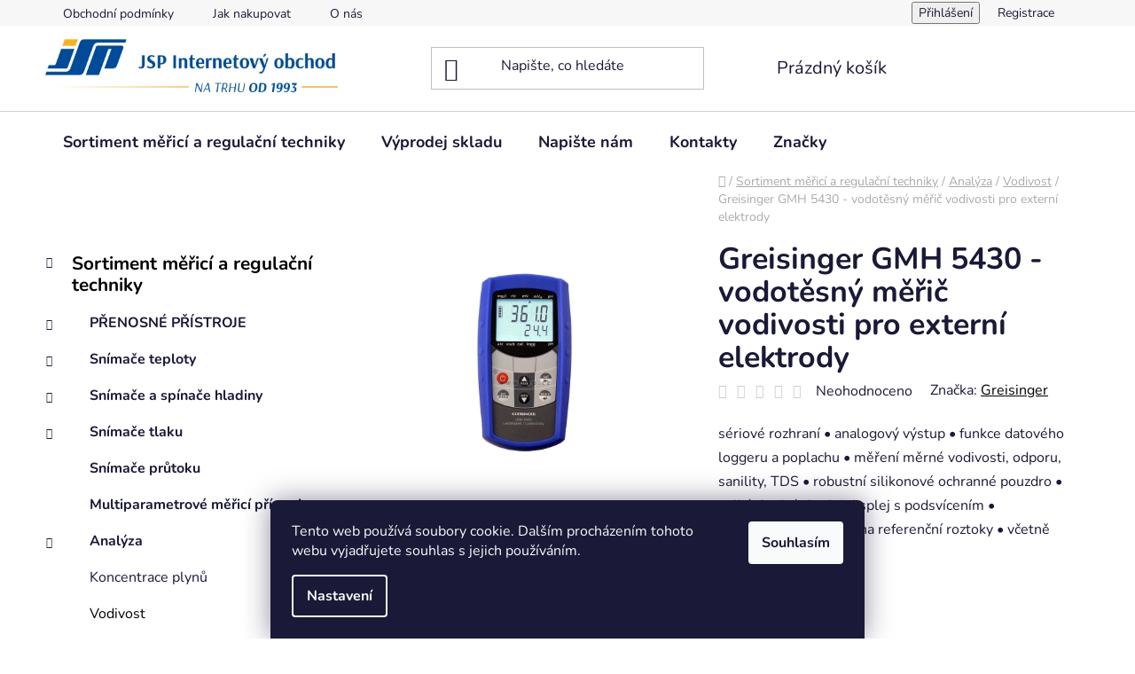

--- FILE ---
content_type: text/html; charset=utf-8
request_url: https://www.jspshop.cz/mereni-vodivosti/greisinger-gmh-5430-vodotesny-meric-vodivosti-pro-externi-elektrody/
body_size: 29808
content:
<!doctype html><html lang="cs" dir="ltr" class="header-background-light external-fonts-loaded"><head><meta charset="utf-8" /><meta name="viewport" content="width=device-width,initial-scale=1" /><title>Greisinger GMH 5430 - vodotěsný měřič vodivosti pro externí elektrody - JSP e-shop</title><link rel="preconnect" href="https://cdn.myshoptet.com" /><link rel="dns-prefetch" href="https://cdn.myshoptet.com" /><link rel="preload" href="https://cdn.myshoptet.com/prj/dist/master/cms/libs/jquery/jquery-1.11.3.min.js" as="script" /><link href="https://cdn.myshoptet.com/prj/dist/master/cms/templates/frontend_templates/shared/css/font-face/nunito.css" rel="stylesheet"><link href="https://cdn.myshoptet.com/prj/dist/master/shop/dist/font-shoptet-13.css.3c47e30adfa2e9e2683b.css" rel="stylesheet"><script>
dataLayer = [];
dataLayer.push({'shoptet' : {
    "pageId": 836,
    "pageType": "productDetail",
    "currency": "CZK",
    "currencyInfo": {
        "decimalSeparator": ",",
        "exchangeRate": 1,
        "priceDecimalPlaces": 0,
        "symbol": "K\u010d",
        "symbolLeft": 0,
        "thousandSeparator": " "
    },
    "language": "cs",
    "projectId": 24340,
    "product": {
        "id": 3851,
        "guid": "ddd993b2fef3fdff101872bb03cfded8",
        "hasVariants": true,
        "codes": [
            {
                "code": "2215-001"
            },
            {
                "code": "2215-002"
            },
            {
                "code": "2215-003"
            },
            {
                "code": "2215-004"
            },
            {
                "code": "2215-005"
            },
            {
                "code": "2215-006"
            }
        ],
        "name": "Greisinger GMH 5430 - vodot\u011bsn\u00fd m\u011b\u0159i\u010d vodivosti pro extern\u00ed elektrody",
        "appendix": "",
        "weight": 0,
        "manufacturer": "Greisinger",
        "manufacturerGuid": "1EF53320C6A06ACCAB7DDA0BA3DED3EE",
        "currentCategory": "Sortiment m\u011b\u0159ic\u00ed a regula\u010dn\u00ed techniky | Anal\u00fdza | M\u011b\u0159en\u00ed vodivosti",
        "currentCategoryGuid": "7b05b6a5-f39a-11e2-ab60-ac162d8a2454",
        "defaultCategory": "Sortiment m\u011b\u0159ic\u00ed a regula\u010dn\u00ed techniky | Anal\u00fdza | M\u011b\u0159en\u00ed vodivosti",
        "defaultCategoryGuid": "7b05b6a5-f39a-11e2-ab60-ac162d8a2454",
        "currency": "CZK",
        "priceWithVatMin": 9004,
        "priceWithVatMax": 21607
    },
    "stocks": [
        {
            "id": "ext",
            "title": "Sklad",
            "isDeliveryPoint": 0,
            "visibleOnEshop": 1
        }
    ],
    "cartInfo": {
        "id": null,
        "freeShipping": false,
        "freeShippingFrom": null,
        "leftToFreeGift": {
            "formattedPrice": "0 K\u010d",
            "priceLeft": 0
        },
        "freeGift": false,
        "leftToFreeShipping": {
            "priceLeft": null,
            "dependOnRegion": null,
            "formattedPrice": null
        },
        "discountCoupon": [],
        "getNoBillingShippingPrice": {
            "withoutVat": 0,
            "vat": 0,
            "withVat": 0
        },
        "cartItems": [],
        "taxMode": "ORDINARY"
    },
    "cart": [],
    "customer": {
        "priceRatio": 1,
        "priceListId": 1,
        "groupId": null,
        "registered": false,
        "mainAccount": false
    }
}});
dataLayer.push({'cookie_consent' : {
    "marketing": "denied",
    "analytics": "denied"
}});
document.addEventListener('DOMContentLoaded', function() {
    shoptet.consent.onAccept(function(agreements) {
        if (agreements.length == 0) {
            return;
        }
        dataLayer.push({
            'cookie_consent' : {
                'marketing' : (agreements.includes(shoptet.config.cookiesConsentOptPersonalisation)
                    ? 'granted' : 'denied'),
                'analytics': (agreements.includes(shoptet.config.cookiesConsentOptAnalytics)
                    ? 'granted' : 'denied')
            },
            'event': 'cookie_consent'
        });
    });
});
</script>
<meta property="og:type" content="website"><meta property="og:site_name" content="jspshop.cz"><meta property="og:url" content="https://www.jspshop.cz/mereni-vodivosti/greisinger-gmh-5430-vodotesny-meric-vodivosti-pro-externi-elektrody/"><meta property="og:title" content="Greisinger GMH 5430 - vodotěsný měřič vodivosti pro externí elektrody - JSP e-shop"><meta name="author" content="JSP e-shop"><meta name="web_author" content="Shoptet.cz"><meta name="dcterms.rightsHolder" content="www.jspshop.cz"><meta name="robots" content="index,follow"><meta property="og:image" content="https://cdn.myshoptet.com/usr/www.jspshop.cz/user/shop/big/3851-1_greisinger-gmh-5430-vodotesny-meric-vodivosti-pro-externi-elektrody.jpg?625fe3f7"><meta property="og:description" content="Greisinger GMH 5430 - vodotěsný měřicí přístroj pro měření měrné vodivosti s externími elektrodami"><meta name="description" content="Greisinger GMH 5430 - vodotěsný měřicí přístroj pro měření měrné vodivosti s externími elektrodami"><meta property="product:price:amount" content="9004"><meta property="product:price:currency" content="CZK"><style>:root {--color-primary: #000000;--color-primary-h: 0;--color-primary-s: 0%;--color-primary-l: 0%;--color-primary-hover: #FFC500;--color-primary-hover-h: 46;--color-primary-hover-s: 100%;--color-primary-hover-l: 50%;--color-secondary: #FFC500;--color-secondary-h: 46;--color-secondary-s: 100%;--color-secondary-l: 50%;--color-secondary-hover: #FFC500;--color-secondary-hover-h: 46;--color-secondary-hover-s: 100%;--color-secondary-hover-l: 50%;--color-tertiary: #000000;--color-tertiary-h: 0;--color-tertiary-s: 0%;--color-tertiary-l: 0%;--color-tertiary-hover: #cfcfcf;--color-tertiary-hover-h: 0;--color-tertiary-hover-s: 0%;--color-tertiary-hover-l: 81%;--color-header-background: #ffffff;--template-font: "Nunito";--template-headings-font: "Nunito";--header-background-url: url("[data-uri]");--cookies-notice-background: #1A1937;--cookies-notice-color: #F8FAFB;--cookies-notice-button-hover: #f5f5f5;--cookies-notice-link-hover: #27263f;--templates-update-management-preview-mode-content: "Náhled aktualizací šablony je aktivní pro váš prohlížeč."}</style>
    
    <link href="https://cdn.myshoptet.com/prj/dist/master/shop/dist/main-13.less.fdb02770e668ba5a70b5.css" rel="stylesheet" />
    
    <script>var shoptet = shoptet || {};</script>
    <script src="https://cdn.myshoptet.com/prj/dist/master/shop/dist/main-3g-header.js.05f199e7fd2450312de2.js"></script>
<!-- User include --><!-- project html code header -->
<style>

.basic-description p {
padding: 5px;
margin: 5px 0 !important;
border-bottom: 1px dashed #666;
}

.order-summary-inner strong.price:nth-child(2)::after {
content: "vč. DPH"
}
</style>
<!-- /User include --><link rel="apple-touch-icon" type="image/png" sizes="57x57" href="/favicon-57x57.png"><link rel="apple-touch-icon" type="image/png" sizes="60x60" href="/favicon-60x60.png"><link rel="apple-touch-icon" type="image/png" sizes="72x72" href="/favicon-72x72.png"><link rel="apple-touch-icon" type="image/png" sizes="76x76" href="/favicon-76x76.png"><link rel="apple-touch-icon" type="image/png" sizes="114x114" href="/favicon-114x114.png"><link rel="apple-touch-icon" type="image/png" sizes="120x120" href="/favicon-120x120.png"><link rel="apple-touch-icon" type="image/png" sizes="144x144" href="/favicon-144x144.png"><link rel="apple-touch-icon" type="image/png" sizes="152x152" href="/favicon-152x152.png"><link rel="apple-touch-icon" type="image/png" sizes="180x180" href="/favicon-180x180.png"><link rel="icon" type="image/png" sizes="16x16" href="/favicon-16x16.png"><link rel="icon" type="image/png" sizes="32x32" href="/favicon-32x32.png"><link rel="icon" type="image/png" sizes="96x96" href="/favicon-96x96.png"><link rel="icon" type="image/png" sizes="192x192" href="/favicon-192x192.png"><link rel="manifest" href="/manifest.json"><meta name="msapplication-TileColor" content="#ffffff"><meta name="msapplication-TileImage" content="/favicon-144x144.png"><meta name="theme-color" content="#ffffff"><link rel="canonical" href="https://www.jspshop.cz/mereni-vodivosti/greisinger-gmh-5430-vodotesny-meric-vodivosti-pro-externi-elektrody/" />    <!-- Global site tag (gtag.js) - Google Analytics -->
    <script async src="https://www.googletagmanager.com/gtag/js?id=G-R56QT6G33J"></script>
    <script>
        
        window.dataLayer = window.dataLayer || [];
        function gtag(){dataLayer.push(arguments);}
        

                    console.debug('default consent data');

            gtag('consent', 'default', {"ad_storage":"denied","analytics_storage":"denied","ad_user_data":"denied","ad_personalization":"denied","wait_for_update":500});
            dataLayer.push({
                'event': 'default_consent'
            });
        
        gtag('js', new Date());

                gtag('config', 'UA-17787357-1', { 'groups': "UA" });
        
                gtag('config', 'G-R56QT6G33J', {"groups":"GA4","send_page_view":false,"content_group":"productDetail","currency":"CZK","page_language":"cs"});
        
        
        
        
        
        
                    gtag('event', 'page_view', {"send_to":"GA4","page_language":"cs","content_group":"productDetail","currency":"CZK"});
        
                gtag('set', 'currency', 'CZK');

        gtag('event', 'view_item', {
            "send_to": "UA",
            "items": [
                {
                    "id": "2215-001",
                    "name": "Greisinger GMH 5430 - vodot\u011bsn\u00fd m\u011b\u0159i\u010d vodivosti pro extern\u00ed elektrody",
                    "category": "Sortiment m\u011b\u0159ic\u00ed a regula\u010dn\u00ed techniky \/ Anal\u00fdza \/ M\u011b\u0159en\u00ed vodivosti",
                                        "brand": "Greisinger",
                                                            "variant": "Proveden\u00ed: 1",
                                        "price": 7441
                }
            ]
        });
        
        
        
        
        
                    gtag('event', 'view_item', {"send_to":"GA4","page_language":"cs","content_group":"productDetail","value":7441,"currency":"CZK","items":[{"item_id":"2215-001","item_name":"Greisinger GMH 5430 - vodot\u011bsn\u00fd m\u011b\u0159i\u010d vodivosti pro extern\u00ed elektrody","item_brand":"Greisinger","item_category":"Sortiment m\u011b\u0159ic\u00ed a regula\u010dn\u00ed techniky","item_category2":"Anal\u00fdza","item_category3":"M\u011b\u0159en\u00ed vodivosti","item_variant":"2215-001~Proveden\u00ed: 1","price":7441,"quantity":1,"index":0}]});
        
        
        
        
        
        
        
        document.addEventListener('DOMContentLoaded', function() {
            if (typeof shoptet.tracking !== 'undefined') {
                for (var id in shoptet.tracking.bannersList) {
                    gtag('event', 'view_promotion', {
                        "send_to": "UA",
                        "promotions": [
                            {
                                "id": shoptet.tracking.bannersList[id].id,
                                "name": shoptet.tracking.bannersList[id].name,
                                "position": shoptet.tracking.bannersList[id].position
                            }
                        ]
                    });
                }
            }

            shoptet.consent.onAccept(function(agreements) {
                if (agreements.length !== 0) {
                    console.debug('gtag consent accept');
                    var gtagConsentPayload =  {
                        'ad_storage': agreements.includes(shoptet.config.cookiesConsentOptPersonalisation)
                            ? 'granted' : 'denied',
                        'analytics_storage': agreements.includes(shoptet.config.cookiesConsentOptAnalytics)
                            ? 'granted' : 'denied',
                                                                                                'ad_user_data': agreements.includes(shoptet.config.cookiesConsentOptPersonalisation)
                            ? 'granted' : 'denied',
                        'ad_personalization': agreements.includes(shoptet.config.cookiesConsentOptPersonalisation)
                            ? 'granted' : 'denied',
                        };
                    console.debug('update consent data', gtagConsentPayload);
                    gtag('consent', 'update', gtagConsentPayload);
                    dataLayer.push(
                        { 'event': 'update_consent' }
                    );
                }
            });
        });
    </script>
<script>
    (function(t, r, a, c, k, i, n, g) { t['ROIDataObject'] = k;
    t[k]=t[k]||function(){ (t[k].q=t[k].q||[]).push(arguments) },t[k].c=i;n=r.createElement(a),
    g=r.getElementsByTagName(a)[0];n.async=1;n.src=c;g.parentNode.insertBefore(n,g)
    })(window, document, 'script', '//www.heureka.cz/ocm/sdk.js?source=shoptet&version=2&page=product_detail', 'heureka', 'cz');

    heureka('set_user_consent', 0);
</script>
</head><body class="desktop id-836 in-mereni-vodivosti template-13 type-product type-detail multiple-columns-body columns-3 smart-labels-active ums_forms_redesign--off ums_a11y_category_page--on ums_discussion_rating_forms--off ums_flags_display_unification--on ums_a11y_login--on mobile-header-version-0"><noscript>
    <style>
        #header {
            padding-top: 0;
            position: relative !important;
            top: 0;
        }
        .header-navigation {
            position: relative !important;
        }
        .overall-wrapper {
            margin: 0 !important;
        }
        body:not(.ready) {
            visibility: visible !important;
        }
    </style>
    <div class="no-javascript">
        <div class="no-javascript__title">Musíte změnit nastavení vašeho prohlížeče</div>
        <div class="no-javascript__text">Podívejte se na: <a href="https://www.google.com/support/bin/answer.py?answer=23852">Jak povolit JavaScript ve vašem prohlížeči</a>.</div>
        <div class="no-javascript__text">Pokud používáte software na blokování reklam, může být nutné povolit JavaScript z této stránky.</div>
        <div class="no-javascript__text">Děkujeme.</div>
    </div>
</noscript>

        <div id="fb-root"></div>
        <script>
            window.fbAsyncInit = function() {
                FB.init({
                    autoLogAppEvents : true,
                    xfbml            : true,
                    version          : 'v24.0'
                });
            };
        </script>
        <script async defer crossorigin="anonymous" src="https://connect.facebook.net/cs_CZ/sdk.js#xfbml=1&version=v24.0"></script>    <div class="siteCookies siteCookies--bottom siteCookies--dark js-siteCookies" role="dialog" data-testid="cookiesPopup" data-nosnippet>
        <div class="siteCookies__form">
            <div class="siteCookies__content">
                <div class="siteCookies__text">
                    Tento web používá soubory cookie. Dalším procházením tohoto webu vyjadřujete souhlas s jejich používáním.
                </div>
                <p class="siteCookies__links">
                    <button class="siteCookies__link js-cookies-settings" aria-label="Nastavení cookies" data-testid="cookiesSettings">Nastavení</button>
                </p>
            </div>
            <div class="siteCookies__buttonWrap">
                                <button class="siteCookies__button js-cookiesConsentSubmit" value="all" aria-label="Přijmout cookies" data-testid="buttonCookiesAccept">Souhlasím</button>
            </div>
        </div>
        <script>
            document.addEventListener("DOMContentLoaded", () => {
                const siteCookies = document.querySelector('.js-siteCookies');
                document.addEventListener("scroll", shoptet.common.throttle(() => {
                    const st = document.documentElement.scrollTop;
                    if (st > 1) {
                        siteCookies.classList.add('siteCookies--scrolled');
                    } else {
                        siteCookies.classList.remove('siteCookies--scrolled');
                    }
                }, 100));
            });
        </script>
    </div>
<a href="#content" class="skip-link sr-only">Přejít na obsah</a><div class="overall-wrapper"><div class="user-action"><div class="container">
    <div class="user-action-in">
                    <div id="login" class="user-action-login popup-widget login-widget" role="dialog" aria-labelledby="loginHeading">
        <div class="popup-widget-inner">
                            <h2 id="loginHeading">Přihlášení k vašemu účtu</h2><div id="customerLogin"><form action="/action/Customer/Login/" method="post" id="formLoginIncluded" class="csrf-enabled formLogin" data-testid="formLogin"><input type="hidden" name="referer" value="" /><div class="form-group"><div class="input-wrapper email js-validated-element-wrapper no-label"><input type="email" name="email" class="form-control" autofocus placeholder="E-mailová adresa (např. jan@novak.cz)" data-testid="inputEmail" autocomplete="email" required /></div></div><div class="form-group"><div class="input-wrapper password js-validated-element-wrapper no-label"><input type="password" name="password" class="form-control" placeholder="Heslo" data-testid="inputPassword" autocomplete="current-password" required /><span class="no-display">Nemůžete vyplnit toto pole</span><input type="text" name="surname" value="" class="no-display" /></div></div><div class="form-group"><div class="login-wrapper"><button type="submit" class="btn btn-secondary btn-text btn-login" data-testid="buttonSubmit">Přihlásit se</button><div class="password-helper"><a href="/registrace/" data-testid="signup" rel="nofollow">Nová registrace</a><a href="/klient/zapomenute-heslo/" rel="nofollow">Zapomenuté heslo</a></div></div></div></form>
</div>                    </div>
    </div>

                <div id="cart-widget" class="user-action-cart popup-widget cart-widget loader-wrapper" data-testid="popupCartWidget" role="dialog" aria-hidden="true">
            <div class="popup-widget-inner cart-widget-inner place-cart-here">
                <div class="loader-overlay">
                    <div class="loader"></div>
                </div>
            </div>
        </div>
    </div>
</div>
</div><div class="top-navigation-bar" data-testid="topNavigationBar">

    <div class="container">

                            <div class="top-navigation-menu">
                <ul class="top-navigation-bar-menu">
                                            <li class="top-navigation-menu-item-39">
                            <a href="/obchodni-podminky/" title="Obchodní podmínky">Obchodní podmínky</a>
                        </li>
                                            <li class="top-navigation-menu-item-715">
                            <a href="/jak-nakupovat/" title="Jak nakupovat">Jak nakupovat</a>
                        </li>
                                            <li class="top-navigation-menu-item-741">
                            <a href="/o-nas/" title="Profil společnosti JSP">O nás</a>
                        </li>
                                    </ul>
                <div class="top-navigation-menu-trigger">Více</div>
                <ul class="top-navigation-bar-menu-helper"></ul>
            </div>
        
        <div class="top-navigation-tools">
                        <button class="top-nav-button top-nav-button-login toggle-window" type="button" data-target="login" aria-haspopup="dialog" aria-controls="login" aria-expanded="false" data-testid="signin"><span>Přihlášení</span></button>
    <a href="/registrace/" class="top-nav-button top-nav-button-register" data-testid="headerSignup">Registrace</a>
        </div>

    </div>

</div>
<header id="header">
        <div class="header-top">
            <div class="container navigation-wrapper header-top-wrapper">
                <div class="site-name"><a href="/" data-testid="linkWebsiteLogo"><img src="https://cdn.myshoptet.com/usr/www.jspshop.cz/user/logos/jsp_shop.jpg" alt="JSP e-shop" fetchpriority="low" /></a></div>                <div class="search" itemscope itemtype="https://schema.org/WebSite">
                    <meta itemprop="headline" content="Měření vodivosti"/><meta itemprop="url" content="https://www.jspshop.cz"/><meta itemprop="text" content="Greisinger GMH 5430 - vodotěsný měřicí přístroj pro měření měrné vodivosti s externími elektrodami"/>                    <form action="/action/ProductSearch/prepareString/" method="post"
    id="formSearchForm" class="search-form compact-form js-search-main"
    itemprop="potentialAction" itemscope itemtype="https://schema.org/SearchAction" data-testid="searchForm">
    <fieldset>
        <meta itemprop="target"
            content="https://www.jspshop.cz/vyhledavani/?string={string}"/>
        <input type="hidden" name="language" value="cs"/>
        
            
    <span class="search-input-icon" aria-hidden="true"></span>

<input
    type="search"
    name="string"
        class="query-input form-control search-input js-search-input"
    placeholder="Napište, co hledáte"
    autocomplete="off"
    required
    itemprop="query-input"
    aria-label="Vyhledávání"
    data-testid="searchInput"
>
            <button type="submit" class="btn btn-default search-button" data-testid="searchBtn">Hledat</button>
        
    </fieldset>
</form>
                </div>
                <div class="navigation-buttons">
                    <a href="#" class="toggle-window" data-target="search" data-testid="linkSearchIcon"><span class="sr-only">Hledat</span></a>
                        
    <a href="/kosik/" class="btn btn-icon toggle-window cart-count" data-target="cart" data-hover="true" data-redirect="true" data-testid="headerCart" rel="nofollow" aria-haspopup="dialog" aria-expanded="false" aria-controls="cart-widget">
        
                <span class="sr-only">Nákupní košík</span>
        
            <span class="cart-price visible-lg-inline-block" data-testid="headerCartPrice">
                                    Prázdný košík                            </span>
        
    
            </a>
                    <a href="#" class="toggle-window" data-target="navigation" data-testid="hamburgerMenu"></a>
                </div>
            </div>
        </div>
        <div class="header-bottom">
            <div class="container navigation-wrapper header-bottom-wrapper js-navigation-container">
                <nav id="navigation" aria-label="Hlavní menu" data-collapsible="true"><div class="navigation-in menu"><ul class="menu-level-1" role="menubar" data-testid="headerMenuItems"><li class="menu-item-717 ext" role="none"><a href="/sortiment-merici-a-regulacni-techniky/" data-testid="headerMenuItem" role="menuitem" aria-haspopup="true" aria-expanded="false"><b>Sortiment měřicí a regulační techniky</b><span class="submenu-arrow"></span></a><ul class="menu-level-2" aria-label="Sortiment měřicí a regulační techniky" tabindex="-1" role="menu"><li class="menu-item-748 has-third-level" role="none"><a href="/prenosne-pristroje/" class="menu-image" data-testid="headerMenuItem" tabindex="-1" aria-hidden="true"><img src="data:image/svg+xml,%3Csvg%20width%3D%22140%22%20height%3D%22100%22%20xmlns%3D%22http%3A%2F%2Fwww.w3.org%2F2000%2Fsvg%22%3E%3C%2Fsvg%3E" alt="" aria-hidden="true" width="140" height="100"  data-src="https://cdn.myshoptet.com/usr/www.jspshop.cz/user/categories/thumb/prenosne-pristroje.jpg" fetchpriority="low" /></a><div><a href="/prenosne-pristroje/" data-testid="headerMenuItem" role="menuitem"><span>PŘENOSNÉ  PŘÍSTROJE</span></a>
                                                    <ul class="menu-level-3" role="menu">
                                                                    <li class="menu-item-755" role="none">
                                        <a href="/prenosne-pristroje-pro-mereni-neelektrickych-velicin/" data-testid="headerMenuItem" role="menuitem">
                                            NEELEKTRICKÉ VELIČINY</a>                                    </li>
                                                            </ul>
                        </div></li><li class="menu-item-719 has-third-level" role="none"><a href="/snimace-teploty/" class="menu-image" data-testid="headerMenuItem" tabindex="-1" aria-hidden="true"><img src="data:image/svg+xml,%3Csvg%20width%3D%22140%22%20height%3D%22100%22%20xmlns%3D%22http%3A%2F%2Fwww.w3.org%2F2000%2Fsvg%22%3E%3C%2Fsvg%3E" alt="" aria-hidden="true" width="140" height="100"  data-src="https://cdn.myshoptet.com/usr/www.jspshop.cz/user/categories/thumb/snimace-teploty.jpg" fetchpriority="low" /></a><div><a href="/snimace-teploty/" data-testid="headerMenuItem" role="menuitem"><span>Snímače teploty</span></a>
                                                    <ul class="menu-level-3" role="menu">
                                                                    <li class="menu-item-2029" role="none">
                                        <a href="/snimace-teploty-s-io-link/" data-testid="headerMenuItem" role="menuitem">
                                            Snímače teploty s IO-Link</a>,                                    </li>
                                                                    <li class="menu-item-791" role="none">
                                        <a href="/regulatory-a-spinace-teploty/" data-testid="headerMenuItem" role="menuitem">
                                            Regulátory a spínače teploty</a>,                                    </li>
                                                                    <li class="menu-item-724" role="none">
                                        <a href="/prevodniky-teploty/" data-testid="headerMenuItem" role="menuitem">
                                            Převodníky teploty</a>,                                    </li>
                                                                    <li class="menu-item-1369" role="none">
                                        <a href="/flexitemp-60-plastove-snimace-teploty/" data-testid="headerMenuItem" role="menuitem">
                                            FlexiTEMP® 60</a>,                                    </li>
                                                                    <li class="menu-item-789" role="none">
                                        <a href="/kompenzacni-a-prodluzovaci-vedeni-pro-termoclanky/" data-testid="headerMenuItem" role="menuitem">
                                            Kompenzační a prodlužovací vedení</a>,                                    </li>
                                                                    <li class="menu-item-794" role="none">
                                        <a href="/prislusenstvi-snimacu-teploty/" data-testid="headerMenuItem" role="menuitem">
                                            Příslušenství snímačů teploty</a>,                                    </li>
                                                                    <li class="menu-item-1402" role="none">
                                        <a href="/kabelove-snimace-teploty/" data-testid="headerMenuItem" role="menuitem">
                                            Kabelové snímače</a>,                                    </li>
                                                                    <li class="menu-item-1711" role="none">
                                        <a href="/primoukazujici-a-nastenne-teplomery/" data-testid="headerMenuItem" role="menuitem">
                                            Přímoukazující a nástěnné teploměry</a>                                    </li>
                                                            </ul>
                        </div></li><li class="menu-item-728 has-third-level" role="none"><a href="/snimace-a-spinace-hladiny/" class="menu-image" data-testid="headerMenuItem" tabindex="-1" aria-hidden="true"><img src="data:image/svg+xml,%3Csvg%20width%3D%22140%22%20height%3D%22100%22%20xmlns%3D%22http%3A%2F%2Fwww.w3.org%2F2000%2Fsvg%22%3E%3C%2Fsvg%3E" alt="" aria-hidden="true" width="140" height="100"  data-src="https://cdn.myshoptet.com/usr/www.jspshop.cz/user/categories/thumb/snimace-hladiny.jpg" fetchpriority="low" /></a><div><a href="/snimace-a-spinace-hladiny/" data-testid="headerMenuItem" role="menuitem"><span>Snímače a spínače hladiny</span></a>
                                                    <ul class="menu-level-3" role="menu">
                                                                    <li class="menu-item-1444" role="none">
                                        <a href="/limitni-mereni-hladiny/" data-testid="headerMenuItem" role="menuitem">
                                            Limitní měření hladiny</a>,                                    </li>
                                                                    <li class="menu-item-1756" role="none">
                                        <a href="/kontinualni-mereni-hladiny/" data-testid="headerMenuItem" role="menuitem">
                                            Kontinuální měření hladiny</a>                                    </li>
                                                            </ul>
                        </div></li><li class="menu-item-727 has-third-level" role="none"><a href="/snimace-tlaku/" class="menu-image" data-testid="headerMenuItem" tabindex="-1" aria-hidden="true"><img src="data:image/svg+xml,%3Csvg%20width%3D%22140%22%20height%3D%22100%22%20xmlns%3D%22http%3A%2F%2Fwww.w3.org%2F2000%2Fsvg%22%3E%3C%2Fsvg%3E" alt="" aria-hidden="true" width="140" height="100"  data-src="https://cdn.myshoptet.com/usr/www.jspshop.cz/user/categories/thumb/snimace-tlaku.jpg" fetchpriority="low" /></a><div><a href="/snimace-tlaku/" data-testid="headerMenuItem" role="menuitem"><span>Snímače tlaku</span></a>
                                                    <ul class="menu-level-3" role="menu">
                                                                    <li class="menu-item-792" role="none">
                                        <a href="/regulatory-a-spinace-tlaku/" data-testid="headerMenuItem" role="menuitem">
                                            Regulátory a spínače tlaku</a>,                                    </li>
                                                                    <li class="menu-item-1326" role="none">
                                        <a href="/snimace-a-spinace-nizkych-tlaku/" data-testid="headerMenuItem" role="menuitem">
                                            Snímače a spínače nízkých tlaků</a>,                                    </li>
                                                                    <li class="menu-item-1323" role="none">
                                        <a href="/snimace-tlaku-s-analogovym-vystupem/" data-testid="headerMenuItem" role="menuitem">
                                            S analogovým výstupem</a>,                                    </li>
                                                                    <li class="menu-item-742" role="none">
                                        <a href="/prislusenstvi-pro-snimace-tlaku/" data-testid="headerMenuItem" role="menuitem">
                                            Příslušenství</a>,                                    </li>
                                                                    <li class="menu-item-1750" role="none">
                                        <a href="/snimace-tlaku-s-displejem/" data-testid="headerMenuItem" role="menuitem">
                                            Snímače tlaku s displejem</a>,                                    </li>
                                                                    <li class="menu-item-1940" role="none">
                                        <a href="/primoukazujici-manometry/" data-testid="headerMenuItem" role="menuitem">
                                            Přímoukazující manometry</a>,                                    </li>
                                                                    <li class="menu-item-2046" role="none">
                                        <a href="/snimace-tlaku-s-hart/" data-testid="headerMenuItem" role="menuitem">
                                            Snímače tlaku s HART</a>                                    </li>
                                                            </ul>
                        </div></li><li class="menu-item-729" role="none"><a href="/snimace-prutoku/" class="menu-image" data-testid="headerMenuItem" tabindex="-1" aria-hidden="true"><img src="data:image/svg+xml,%3Csvg%20width%3D%22140%22%20height%3D%22100%22%20xmlns%3D%22http%3A%2F%2Fwww.w3.org%2F2000%2Fsvg%22%3E%3C%2Fsvg%3E" alt="" aria-hidden="true" width="140" height="100"  data-src="https://cdn.myshoptet.com/usr/www.jspshop.cz/user/categories/thumb/snimace-prutoku.jpg" fetchpriority="low" /></a><div><a href="/snimace-prutoku/" data-testid="headerMenuItem" role="menuitem"><span>Snímače průtoku</span></a>
                        </div></li><li class="menu-item-1592" role="none"><a href="/multiparametrove-merici-pristroje/" class="menu-image" data-testid="headerMenuItem" tabindex="-1" aria-hidden="true"><img src="data:image/svg+xml,%3Csvg%20width%3D%22140%22%20height%3D%22100%22%20xmlns%3D%22http%3A%2F%2Fwww.w3.org%2F2000%2Fsvg%22%3E%3C%2Fsvg%3E" alt="" aria-hidden="true" width="140" height="100"  data-src="https://cdn.myshoptet.com/usr/www.jspshop.cz/user/categories/thumb/multi-param.jpg" fetchpriority="low" /></a><div><a href="/multiparametrove-merici-pristroje/" data-testid="headerMenuItem" role="menuitem"><span>Multiparametrové měřicí přístroje</span></a>
                        </div></li><li class="menu-item-743 has-third-level" role="none"><a href="/analyza/" class="menu-image" data-testid="headerMenuItem" tabindex="-1" aria-hidden="true"><img src="data:image/svg+xml,%3Csvg%20width%3D%22140%22%20height%3D%22100%22%20xmlns%3D%22http%3A%2F%2Fwww.w3.org%2F2000%2Fsvg%22%3E%3C%2Fsvg%3E" alt="" aria-hidden="true" width="140" height="100"  data-src="https://cdn.myshoptet.com/usr/www.jspshop.cz/user/categories/thumb/analyza.jpg" fetchpriority="low" /></a><div><a href="/analyza/" data-testid="headerMenuItem" role="menuitem"><span>Analýza</span></a>
                                                    <ul class="menu-level-3" role="menu">
                                                                    <li class="menu-item-842" role="none">
                                        <a href="/mereni-koncentrace-plynu/" data-testid="headerMenuItem" role="menuitem">
                                            Koncentrace plynů</a>,                                    </li>
                                                                    <li class="menu-item-836" role="none">
                                        <a href="/mereni-vodivosti/" class="active" data-testid="headerMenuItem" role="menuitem">
                                            Vodivost</a>,                                    </li>
                                                                    <li class="menu-item-835" role="none">
                                        <a href="/vlhkost/" data-testid="headerMenuItem" role="menuitem">
                                            Vlhkost</a>,                                    </li>
                                                                    <li class="menu-item-834" role="none">
                                        <a href="/analyza-ph-redox-orp-rh/" data-testid="headerMenuItem" role="menuitem">
                                            pH / Redox (ORP) / rH</a>,                                    </li>
                                                                    <li class="menu-item-1527" role="none">
                                        <a href="/katexove-naplne-2/" data-testid="headerMenuItem" role="menuitem">
                                            Katexové náplně</a>,                                    </li>
                                                                    <li class="menu-item-2044" role="none">
                                        <a href="/filtry/" data-testid="headerMenuItem" role="menuitem">
                                            Filtry</a>                                    </li>
                                                            </ul>
                        </div></li><li class="menu-item-747 has-third-level" role="none"><a href="/prumyslove-armatury/" class="menu-image" data-testid="headerMenuItem" tabindex="-1" aria-hidden="true"><img src="data:image/svg+xml,%3Csvg%20width%3D%22140%22%20height%3D%22100%22%20xmlns%3D%22http%3A%2F%2Fwww.w3.org%2F2000%2Fsvg%22%3E%3C%2Fsvg%3E" alt="" aria-hidden="true" width="140" height="100"  data-src="https://cdn.myshoptet.com/usr/www.jspshop.cz/user/categories/thumb/armatury.jpg" fetchpriority="low" /></a><div><a href="/prumyslove-armatury/" data-testid="headerMenuItem" role="menuitem"><span>Průmyslové armatury</span></a>
                                                    <ul class="menu-level-3" role="menu">
                                                                    <li class="menu-item-1288" role="none">
                                        <a href="/ventily/" data-testid="headerMenuItem" role="menuitem">
                                            Ventily</a>,                                    </li>
                                                                    <li class="menu-item-754" role="none">
                                        <a href="/elektromagneticke-solenoidove-ventily/" data-testid="headerMenuItem" role="menuitem">
                                            Elektromagnetické ventily</a>                                    </li>
                                                            </ul>
                        </div></li><li class="menu-item-737 has-third-level" role="none"><a href="/napajeci-zdroje-a-oddelovace/" class="menu-image" data-testid="headerMenuItem" tabindex="-1" aria-hidden="true"><img src="data:image/svg+xml,%3Csvg%20width%3D%22140%22%20height%3D%22100%22%20xmlns%3D%22http%3A%2F%2Fwww.w3.org%2F2000%2Fsvg%22%3E%3C%2Fsvg%3E" alt="" aria-hidden="true" width="140" height="100"  data-src="https://cdn.myshoptet.com/usr/www.jspshop.cz/user/categories/thumb/zdroje.jpg" fetchpriority="low" /></a><div><a href="/napajeci-zdroje-a-oddelovace/" data-testid="headerMenuItem" role="menuitem"><span>Napájecí zdroje a oddělovače</span></a>
                                                    <ul class="menu-level-3" role="menu">
                                                                    <li class="menu-item-739" role="none">
                                        <a href="/oddelovaci-cleny/" data-testid="headerMenuItem" role="menuitem">
                                            Oddělovací členy</a>,                                    </li>
                                                                    <li class="menu-item-738" role="none">
                                        <a href="/stabilizovane-zdroje/" data-testid="headerMenuItem" role="menuitem">
                                            Stabilizované zdroje</a>                                    </li>
                                                            </ul>
                        </div></li><li class="menu-item-744 has-third-level" role="none"><a href="/ukazovaci-pristroje-a-zapisovace/" class="menu-image" data-testid="headerMenuItem" tabindex="-1" aria-hidden="true"><img src="data:image/svg+xml,%3Csvg%20width%3D%22140%22%20height%3D%22100%22%20xmlns%3D%22http%3A%2F%2Fwww.w3.org%2F2000%2Fsvg%22%3E%3C%2Fsvg%3E" alt="" aria-hidden="true" width="140" height="100"  data-src="https://cdn.myshoptet.com/usr/www.jspshop.cz/user/categories/thumb/zobrazovace.jpg" fetchpriority="low" /></a><div><a href="/ukazovaci-pristroje-a-zapisovace/" data-testid="headerMenuItem" role="menuitem"><span>Ukazovací přístroje a zapisovače</span></a>
                                                    <ul class="menu-level-3" role="menu">
                                                                    <li class="menu-item-1291" role="none">
                                        <a href="/panelove-led-a-lcd-pristroje-2/" data-testid="headerMenuItem" role="menuitem">
                                            Panelové LED a LCD přístroje</a>,                                    </li>
                                                                    <li class="menu-item-874" role="none">
                                        <a href="/univerzalni-zobrazovace/" data-testid="headerMenuItem" role="menuitem">
                                            Univerzální zobrazovače</a>,                                    </li>
                                                                    <li class="menu-item-788" role="none">
                                        <a href="/dataloggery-2/" data-testid="headerMenuItem" role="menuitem">
                                            Dataloggery</a>                                    </li>
                                                            </ul>
                        </div></li><li class="menu-item-749 has-third-level" role="none"><a href="/kalibracni-a-laboratorni-technika/" class="menu-image" data-testid="headerMenuItem" tabindex="-1" aria-hidden="true"><img src="data:image/svg+xml,%3Csvg%20width%3D%22140%22%20height%3D%22100%22%20xmlns%3D%22http%3A%2F%2Fwww.w3.org%2F2000%2Fsvg%22%3E%3C%2Fsvg%3E" alt="" aria-hidden="true" width="140" height="100"  data-src="https://cdn.myshoptet.com/usr/www.jspshop.cz/user/categories/thumb/kalibrace.jpg" fetchpriority="low" /></a><div><a href="/kalibracni-a-laboratorni-technika/" data-testid="headerMenuItem" role="menuitem"><span>Kalibrační a laboratorní technika</span></a>
                                                    <ul class="menu-level-3" role="menu">
                                                                    <li class="menu-item-1090" role="none">
                                        <a href="/kalibratory-a-simulatory/" data-testid="headerMenuItem" role="menuitem">
                                            Kalibrátory</a>,                                    </li>
                                                                    <li class="menu-item-1788" role="none">
                                        <a href="/tlakove-pumpy/" data-testid="headerMenuItem" role="menuitem">
                                            Tlakové pumpy</a>                                    </li>
                                                            </ul>
                        </div></li><li class="menu-item-768 has-third-level" role="none"><a href="/software-a-komunikacni-prostredky/" class="menu-image" data-testid="headerMenuItem" tabindex="-1" aria-hidden="true"><img src="data:image/svg+xml,%3Csvg%20width%3D%22140%22%20height%3D%22100%22%20xmlns%3D%22http%3A%2F%2Fwww.w3.org%2F2000%2Fsvg%22%3E%3C%2Fsvg%3E" alt="" aria-hidden="true" width="140" height="100"  data-src="https://cdn.myshoptet.com/usr/www.jspshop.cz/user/categories/thumb/komunikace.jpg" fetchpriority="low" /></a><div><a href="/software-a-komunikacni-prostredky/" data-testid="headerMenuItem" role="menuitem"><span>Software a komunikační prostředky</span></a>
                                                    <ul class="menu-level-3" role="menu">
                                                                    <li class="menu-item-873" role="none">
                                        <a href="/komunikacni-adaptery/" data-testid="headerMenuItem" role="menuitem">
                                            Komunikační adaptéry</a>,                                    </li>
                                                                    <li class="menu-item-769" role="none">
                                        <a href="/komunikatory-a-nastavovaci-jednotky/" data-testid="headerMenuItem" role="menuitem">
                                            Komunikátory a nastavovací jednotky</a>                                    </li>
                                                            </ul>
                        </div></li><li class="menu-item-1338 has-third-level" role="none"><a href="/prislusenstvi-25/" class="menu-image" data-testid="headerMenuItem" tabindex="-1" aria-hidden="true"><img src="data:image/svg+xml,%3Csvg%20width%3D%22140%22%20height%3D%22100%22%20xmlns%3D%22http%3A%2F%2Fwww.w3.org%2F2000%2Fsvg%22%3E%3C%2Fsvg%3E" alt="" aria-hidden="true" width="140" height="100"  data-src="https://cdn.myshoptet.com/usr/www.jspshop.cz/user/categories/thumb/prislusentsvi.jpg" fetchpriority="low" /></a><div><a href="/prislusenstvi-25/" data-testid="headerMenuItem" role="menuitem"><span>Příslušenství</span></a>
                                                    <ul class="menu-level-3" role="menu">
                                                                    <li class="menu-item-1458" role="none">
                                        <a href="/prislusenstvi-pro-montaz/" data-testid="headerMenuItem" role="menuitem">
                                            Pro montáž</a>,                                    </li>
                                                                    <li class="menu-item-1579" role="none">
                                        <a href="/kufry-a-pouzdra-2/" data-testid="headerMenuItem" role="menuitem">
                                            Kufry a pouzdra</a>,                                    </li>
                                                                    <li class="menu-item-1678" role="none">
                                        <a href="/kabely-konektory-redukce-spojky/" data-testid="headerMenuItem" role="menuitem">
                                            Kabely, konektory, redukce, spojky</a>                                    </li>
                                                            </ul>
                        </div></li></ul></li>
<li class="menu-item-1967 ext" role="none"><a href="/vyprodej-skladu/" data-testid="headerMenuItem" role="menuitem" aria-haspopup="true" aria-expanded="false"><b>Výprodej skladu</b><span class="submenu-arrow"></span></a><ul class="menu-level-2" aria-label="Výprodej skladu" tabindex="-1" role="menu"><li class="menu-item-1982" role="none"><a href="/snimace-prutoku-a-hladiny/" class="menu-image" data-testid="headerMenuItem" tabindex="-1" aria-hidden="true"><img src="data:image/svg+xml,%3Csvg%20width%3D%22140%22%20height%3D%22100%22%20xmlns%3D%22http%3A%2F%2Fwww.w3.org%2F2000%2Fsvg%22%3E%3C%2Fsvg%3E" alt="" aria-hidden="true" width="140" height="100"  data-src="https://cdn.myshoptet.com/usr/www.jspshop.cz/user/categories/thumb/screenshot_3.jpg" fetchpriority="low" /></a><div><a href="/snimace-prutoku-a-hladiny/" data-testid="headerMenuItem" role="menuitem"><span>Snímače průtoku a hladiny</span></a>
                        </div></li><li class="menu-item-2001" role="none"><a href="/snimace-teploty-a-prislusenstvi-2/" class="menu-image" data-testid="headerMenuItem" tabindex="-1" aria-hidden="true"><img src="data:image/svg+xml,%3Csvg%20width%3D%22140%22%20height%3D%22100%22%20xmlns%3D%22http%3A%2F%2Fwww.w3.org%2F2000%2Fsvg%22%3E%3C%2Fsvg%3E" alt="" aria-hidden="true" width="140" height="100"  data-src="https://cdn.myshoptet.com/usr/www.jspshop.cz/user/categories/thumb/1-752896.jpg" fetchpriority="low" /></a><div><a href="/snimace-teploty-a-prislusenstvi-2/" data-testid="headerMenuItem" role="menuitem"><span>Snímače teploty a příslušenství</span></a>
                        </div></li><li class="menu-item-2037" role="none"><a href="/regulatory--zobrazovace--apod/" class="menu-image" data-testid="headerMenuItem" tabindex="-1" aria-hidden="true"><img src="data:image/svg+xml,%3Csvg%20width%3D%22140%22%20height%3D%22100%22%20xmlns%3D%22http%3A%2F%2Fwww.w3.org%2F2000%2Fsvg%22%3E%3C%2Fsvg%3E" alt="" aria-hidden="true" width="140" height="100"  data-src="https://cdn.myshoptet.com/usr/www.jspshop.cz/user/categories/thumb/screenshot_2.jpg" fetchpriority="low" /></a><div><a href="/regulatory--zobrazovace--apod/" data-testid="headerMenuItem" role="menuitem"><span>Regulátory, zobrazovače, apod.</span></a>
                        </div></li><li class="menu-item-1970" role="none"><a href="/sroubeni--ventily-a-dalsi-prislusenstvi/" class="menu-image" data-testid="headerMenuItem" tabindex="-1" aria-hidden="true"><img src="data:image/svg+xml,%3Csvg%20width%3D%22140%22%20height%3D%22100%22%20xmlns%3D%22http%3A%2F%2Fwww.w3.org%2F2000%2Fsvg%22%3E%3C%2Fsvg%3E" alt="" aria-hidden="true" width="140" height="100"  data-src="https://cdn.myshoptet.com/usr/www.jspshop.cz/user/categories/thumb/1-202903.jpg" fetchpriority="low" /></a><div><a href="/sroubeni--ventily-a-dalsi-prislusenstvi/" data-testid="headerMenuItem" role="menuitem"><span>Šroubení, ventily a další příslušenství</span></a>
                        </div></li><li class="menu-item-1976" role="none"><a href="/manometry/" class="menu-image" data-testid="headerMenuItem" tabindex="-1" aria-hidden="true"><img src="data:image/svg+xml,%3Csvg%20width%3D%22140%22%20height%3D%22100%22%20xmlns%3D%22http%3A%2F%2Fwww.w3.org%2F2000%2Fsvg%22%3E%3C%2Fsvg%3E" alt="" aria-hidden="true" width="140" height="100"  data-src="https://cdn.myshoptet.com/usr/www.jspshop.cz/user/categories/thumb/3-117062.jpg" fetchpriority="low" /></a><div><a href="/manometry/" data-testid="headerMenuItem" role="menuitem"><span>Manometry</span></a>
                        </div></li><li class="menu-item-1997" role="none"><a href="/prevodniky-tlaku/" class="menu-image" data-testid="headerMenuItem" tabindex="-1" aria-hidden="true"><img src="data:image/svg+xml,%3Csvg%20width%3D%22140%22%20height%3D%22100%22%20xmlns%3D%22http%3A%2F%2Fwww.w3.org%2F2000%2Fsvg%22%3E%3C%2Fsvg%3E" alt="" aria-hidden="true" width="140" height="100"  data-src="https://cdn.myshoptet.com/usr/www.jspshop.cz/user/categories/thumb/1-101180.jpg" fetchpriority="low" /></a><div><a href="/prevodniky-tlaku/" data-testid="headerMenuItem" role="menuitem"><span>Převodníky tlaku</span></a>
                        </div></li><li class="menu-item-2013" role="none"><a href="/prevodniky-teploty-a-dalsi/" class="menu-image" data-testid="headerMenuItem" tabindex="-1" aria-hidden="true"><img src="data:image/svg+xml,%3Csvg%20width%3D%22140%22%20height%3D%22100%22%20xmlns%3D%22http%3A%2F%2Fwww.w3.org%2F2000%2Fsvg%22%3E%3C%2Fsvg%3E" alt="" aria-hidden="true" width="140" height="100"  data-src="https://cdn.myshoptet.com/usr/www.jspshop.cz/user/categories/thumb/1-100639.jpg" fetchpriority="low" /></a><div><a href="/prevodniky-teploty-a-dalsi/" data-testid="headerMenuItem" role="menuitem"><span>Převodníky teploty a další</span></a>
                        </div></li><li class="menu-item-2025" role="none"><a href="/kabely/" class="menu-image" data-testid="headerMenuItem" tabindex="-1" aria-hidden="true"><img src="data:image/svg+xml,%3Csvg%20width%3D%22140%22%20height%3D%22100%22%20xmlns%3D%22http%3A%2F%2Fwww.w3.org%2F2000%2Fsvg%22%3E%3C%2Fsvg%3E" alt="" aria-hidden="true" width="140" height="100"  data-src="https://cdn.myshoptet.com/usr/www.jspshop.cz/user/categories/thumb/kabely-1.jpg" fetchpriority="low" /></a><div><a href="/kabely/" data-testid="headerMenuItem" role="menuitem"><span>Kabely</span></a>
                        </div></li></ul></li>
<li class="menu-item--6" role="none"><a href="/napiste-nam/" data-testid="headerMenuItem" role="menuitem" aria-expanded="false"><b>Napište nám</b></a></li>
<li class="menu-item-29" role="none"><a href="/kontakty/" data-testid="headerMenuItem" role="menuitem" aria-expanded="false"><b>Kontakty</b></a></li>
<li class="ext" id="nav-manufacturers" role="none"><a href="https://www.jspshop.cz/znacka/" data-testid="brandsText" role="menuitem"><b>Značky</b><span class="submenu-arrow"></span></a><ul class="menu-level-2" role="menu"><li role="none"><a href="/znacka/danfoss/" data-testid="brandName" role="menuitem"><span>Danfoss</span></a></li><li role="none"><a href="/znacka/greisinger/" data-testid="brandName" role="menuitem"><span>Greisinger</span></a></li><li role="none"><a href="/znacka/jsp/" data-testid="brandName" role="menuitem"><span>JSP</span></a></li><li role="none"><a href="/znacka/kobold/" data-testid="brandName" role="menuitem"><span>KOBOLD</span></a></li><li role="none"><a href="/znacka/lufberg/" data-testid="brandName" role="menuitem"><span>LUFBERG</span></a></li><li role="none"><a href="/znacka/lutron/" data-testid="brandName" role="menuitem"><span>LUTRON</span></a></li><li role="none"><a href="/znacka/pr-electronics/" data-testid="brandName" role="menuitem"><span>PR Electronics</span></a></li><li role="none"><a href="/znacka/procomsol/" data-testid="brandName" role="menuitem"><span>ProComSol</span></a></li><li role="none"><a href="/znacka/sick/" data-testid="brandName" role="menuitem"><span>SICK</span></a></li><li role="none"><a href="/znacka/sika/" data-testid="brandName" role="menuitem"><span>SIKA</span></a></li><li role="none"><a href="/znacka/testo/" data-testid="brandName" role="menuitem"><span>Testo</span></a></li><li role="none"><a href="/znacka/turck/" data-testid="brandName" role="menuitem"><span>Turck</span></a></li></ul>
</li></ul></div><span class="navigation-close"></span></nav><div class="menu-helper" data-testid="hamburgerMenu"><span>Více</span></div>
            </div>
        </div>
    </header><!-- / header -->


<div id="content-wrapper" class="container content-wrapper">
    
                                <div class="breadcrumbs navigation-home-icon-wrapper" itemscope itemtype="https://schema.org/BreadcrumbList">
                                                                            <span id="navigation-first" data-basetitle="JSP e-shop" itemprop="itemListElement" itemscope itemtype="https://schema.org/ListItem">
                <a href="/" itemprop="item" class="navigation-home-icon"><span class="sr-only" itemprop="name">Domů</span></a>
                <span class="navigation-bullet">/</span>
                <meta itemprop="position" content="1" />
            </span>
                                <span id="navigation-1" itemprop="itemListElement" itemscope itemtype="https://schema.org/ListItem">
                <a href="/sortiment-merici-a-regulacni-techniky/" itemprop="item" data-testid="breadcrumbsSecondLevel"><span itemprop="name">Sortiment měřicí a regulační techniky</span></a>
                <span class="navigation-bullet">/</span>
                <meta itemprop="position" content="2" />
            </span>
                                <span id="navigation-2" itemprop="itemListElement" itemscope itemtype="https://schema.org/ListItem">
                <a href="/analyza/" itemprop="item" data-testid="breadcrumbsSecondLevel"><span itemprop="name">Analýza</span></a>
                <span class="navigation-bullet">/</span>
                <meta itemprop="position" content="3" />
            </span>
                                <span id="navigation-3" itemprop="itemListElement" itemscope itemtype="https://schema.org/ListItem">
                <a href="/mereni-vodivosti/" itemprop="item" data-testid="breadcrumbsSecondLevel"><span itemprop="name">Vodivost</span></a>
                <span class="navigation-bullet">/</span>
                <meta itemprop="position" content="4" />
            </span>
                                            <span id="navigation-4" itemprop="itemListElement" itemscope itemtype="https://schema.org/ListItem" data-testid="breadcrumbsLastLevel">
                <meta itemprop="item" content="https://www.jspshop.cz/mereni-vodivosti/greisinger-gmh-5430-vodotesny-meric-vodivosti-pro-externi-elektrody/" />
                <meta itemprop="position" content="5" />
                <span itemprop="name" data-title="Greisinger GMH 5430 - vodotěsný měřič vodivosti pro externí elektrody">Greisinger GMH 5430 - vodotěsný měřič vodivosti pro externí elektrody <span class="appendix"></span></span>
            </span>
            </div>
            
    <div class="content-wrapper-in">
                                                <aside class="sidebar sidebar-left"  data-testid="sidebarMenu">
                                                                                                <div class="sidebar-inner">
                                                                                                        <div class="box box-bg-variant box-categories">    <div class="skip-link__wrapper">
        <span id="categories-start" class="skip-link__target js-skip-link__target sr-only" tabindex="-1">&nbsp;</span>
        <a href="#categories-end" class="skip-link skip-link--start sr-only js-skip-link--start">Přeskočit kategorie</a>
    </div>




<div id="categories"><div class="categories cat-01 expandable active expanded" id="cat-717"><div class="topic child-active"><a href="/sortiment-merici-a-regulacni-techniky/">Sortiment měřicí a regulační techniky<span class="cat-trigger">&nbsp;</span></a></div>

                    <ul class=" active expanded">
                                        <li class="
                                 expandable                                 external">
                <a href="/prenosne-pristroje/">
                    PŘENOSNÉ  PŘÍSTROJE
                    <span class="cat-trigger">&nbsp;</span>                </a>
                                                            

    
                                                </li>
                                <li class="
                                 expandable                                 external">
                <a href="/snimace-teploty/">
                    Snímače teploty
                    <span class="cat-trigger">&nbsp;</span>                </a>
                                                            

    
                                                </li>
                                <li class="
                                 expandable                                 external">
                <a href="/snimace-a-spinace-hladiny/">
                    Snímače a spínače hladiny
                    <span class="cat-trigger">&nbsp;</span>                </a>
                                                            

    
                                                </li>
                                <li class="
                                 expandable                                 external">
                <a href="/snimace-tlaku/">
                    Snímače tlaku
                    <span class="cat-trigger">&nbsp;</span>                </a>
                                                            

    
                                                </li>
                                <li >
                <a href="/snimace-prutoku/">
                    Snímače průtoku
                                    </a>
                                                                </li>
                                <li >
                <a href="/multiparametrove-merici-pristroje/">
                    Multiparametrové měřicí přístroje
                                    </a>
                                                                </li>
                                <li class="
                                 expandable                 expanded                ">
                <a href="/analyza/">
                    Analýza
                    <span class="cat-trigger">&nbsp;</span>                </a>
                                                            

                    <ul class=" active expanded">
                                        <li >
                <a href="/mereni-koncentrace-plynu/">
                    Koncentrace plynů
                                    </a>
                                                                </li>
                                <li class="
                active                                                 ">
                <a href="/mereni-vodivosti/">
                    Vodivost
                                    </a>
                                                                </li>
                                <li >
                <a href="/vlhkost/">
                    Vlhkost
                                    </a>
                                                                </li>
                                <li >
                <a href="/analyza-ph-redox-orp-rh/">
                    pH / Redox (ORP) / rH
                                    </a>
                                                                </li>
                                <li >
                <a href="/katexove-naplne-2/">
                    Katexové náplně
                                    </a>
                                                                </li>
                                <li >
                <a href="/filtry/">
                    Filtry
                                    </a>
                                                                </li>
                </ul>
    
                                                </li>
                                <li class="
                                 expandable                                 external">
                <a href="/prumyslove-armatury/">
                    Průmyslové armatury
                    <span class="cat-trigger">&nbsp;</span>                </a>
                                                            

    
                                                </li>
                                <li class="
                                 expandable                                 external">
                <a href="/napajeci-zdroje-a-oddelovace/">
                    Napájecí zdroje a oddělovače
                    <span class="cat-trigger">&nbsp;</span>                </a>
                                                            

    
                                                </li>
                                <li class="
                                 expandable                                 external">
                <a href="/ukazovaci-pristroje-a-zapisovace/">
                    Ukazovací přístroje a zapisovače
                    <span class="cat-trigger">&nbsp;</span>                </a>
                                                            

    
                                                </li>
                                <li class="
                                 expandable                                 external">
                <a href="/kalibracni-a-laboratorni-technika/">
                    Kalibrační a laboratorní technika
                    <span class="cat-trigger">&nbsp;</span>                </a>
                                                            

    
                                                </li>
                                <li class="
                                 expandable                                 external">
                <a href="/software-a-komunikacni-prostredky/">
                    Software a komunikační prostředky
                    <span class="cat-trigger">&nbsp;</span>                </a>
                                                            

    
                                                </li>
                                <li class="
                                 expandable                                 external">
                <a href="/prislusenstvi-25/">
                    Příslušenství
                    <span class="cat-trigger">&nbsp;</span>                </a>
                                                            

    
                                                </li>
                </ul>
    </div><div class="categories cat-02 expandable expanded" id="cat-1967"><div class="topic"><a href="/vyprodej-skladu/">Výprodej skladu<span class="cat-trigger">&nbsp;</span></a></div>

                    <ul class=" expanded">
                                        <li >
                <a href="/snimace-prutoku-a-hladiny/">
                    Snímače průtoku a hladiny
                                    </a>
                                                                </li>
                                <li >
                <a href="/snimace-teploty-a-prislusenstvi-2/">
                    Snímače teploty a příslušenství
                                    </a>
                                                                </li>
                                <li >
                <a href="/regulatory--zobrazovace--apod/">
                    Regulátory, zobrazovače, apod.
                                    </a>
                                                                </li>
                                <li >
                <a href="/sroubeni--ventily-a-dalsi-prislusenstvi/">
                    Šroubení, ventily a další příslušenství
                                    </a>
                                                                </li>
                                <li >
                <a href="/manometry/">
                    Manometry
                                    </a>
                                                                </li>
                                <li >
                <a href="/prevodniky-tlaku/">
                    Převodníky tlaku
                                    </a>
                                                                </li>
                                <li >
                <a href="/prevodniky-teploty-a-dalsi/">
                    Převodníky teploty a další
                                    </a>
                                                                </li>
                                <li >
                <a href="/kabely/">
                    Kabely
                                    </a>
                                                                </li>
                </ul>
    </div>                <div class="categories cat-02 expandable" id="cat-manufacturers" data-testid="brandsList">
            
            <div class="topic"><a href="https://www.jspshop.cz/znacka/" data-testid="brandsText">Značky</a></div>
            <ul class="menu-level-2" role="menu"><li role="none"><a href="/znacka/danfoss/" data-testid="brandName" role="menuitem"><span>Danfoss</span></a></li><li role="none"><a href="/znacka/greisinger/" data-testid="brandName" role="menuitem"><span>Greisinger</span></a></li><li role="none"><a href="/znacka/jsp/" data-testid="brandName" role="menuitem"><span>JSP</span></a></li><li role="none"><a href="/znacka/kobold/" data-testid="brandName" role="menuitem"><span>KOBOLD</span></a></li><li role="none"><a href="/znacka/lufberg/" data-testid="brandName" role="menuitem"><span>LUFBERG</span></a></li><li role="none"><a href="/znacka/lutron/" data-testid="brandName" role="menuitem"><span>LUTRON</span></a></li><li role="none"><a href="/znacka/pr-electronics/" data-testid="brandName" role="menuitem"><span>PR Electronics</span></a></li><li role="none"><a href="/znacka/procomsol/" data-testid="brandName" role="menuitem"><span>ProComSol</span></a></li><li role="none"><a href="/znacka/sick/" data-testid="brandName" role="menuitem"><span>SICK</span></a></li><li role="none"><a href="/znacka/sika/" data-testid="brandName" role="menuitem"><span>SIKA</span></a></li><li role="none"><a href="/znacka/testo/" data-testid="brandName" role="menuitem"><span>Testo</span></a></li><li role="none"><a href="/znacka/turck/" data-testid="brandName" role="menuitem"><span>Turck</span></a></li></ul>
        </div>
    </div>

    <div class="skip-link__wrapper">
        <a href="#categories-start" class="skip-link skip-link--end sr-only js-skip-link--end" tabindex="-1" hidden>Přeskočit kategorie</a>
        <span id="categories-end" class="skip-link__target js-skip-link__target sr-only" tabindex="-1">&nbsp;</span>
    </div>
</div>
                                                                                                                                                                            <div class="box box-bg-default box-sm box-contact"><h4><span>Kontakt</span></h4>


    <div class="contact-box no-image" data-testid="contactbox">
                
        <ul>
                            <li>
                    <span class="mail" data-testid="contactboxEmail">
                                                    <a href="mailto:eshop&#64;jsp.cz">eshop<!---->&#64;<!---->jsp.cz</a>
                                            </span>
                </li>
            
            
            
            
            <li class="social-icon-list">
            <a href="https://www.facebook.com/jspIndustrialControls/" title="Facebook" target="_blank" class="social-icon facebook" data-testid="contactboxFacebook"></a>
        </li>
    
    
    
    
    
    
    

        </ul>

    </div>


<script type="application/ld+json">
    {
        "@context" : "https://schema.org",
        "@type" : "Organization",
        "name" : "JSP e-shop",
        "url" : "https://www.jspshop.cz",
                "employee" : "",
                    "email" : "eshop@jsp.cz",
                                        
                                                                        "sameAs" : ["https://www.facebook.com/jspIndustrialControls/\", \"\", \""]
            }
</script>
</div>
                                                                                                            <div class="box box-bg-variant box-sm box-topProducts">        <div class="top-products-wrapper js-top10" >
        <h4><span>Top 10 produktů</span></h4>
        <ol class="top-products">
                            <li class="display-image">
                                            <a href="/matice--tesneni/tesneni-pro-manometrove-sroubeni--1-ks/" class="top-products-image">
                            <img src="data:image/svg+xml,%3Csvg%20width%3D%22100%22%20height%3D%22100%22%20xmlns%3D%22http%3A%2F%2Fwww.w3.org%2F2000%2Fsvg%22%3E%3C%2Fsvg%3E" alt="Těsnění pro manometrové šroubení (1 ks)" width="100" height="100"  data-src="https://cdn.myshoptet.com/usr/www.jspshop.cz/user/shop/related/6143-1_tesneni-pro-manometrove-sroubeni--1-ks.jpg?625fe3f7" fetchpriority="low" />
                        </a>
                                        <a href="/matice--tesneni/tesneni-pro-manometrove-sroubeni--1-ks/" class="top-products-content">
                        <span class="top-products-name">  Těsnění pro manometrové šroubení (1 ks)</span>
                        
                                                        <strong>
                                6 Kč
                                

                            </strong>
                                                    
                    </a>
                </li>
                            <li class="display-image">
                                            <a href="/prevodniky-teploty/p5310--p5311-univerzalni-programovatelne-prevodniky-do-hlavice/" class="top-products-image">
                            <img src="data:image/svg+xml,%3Csvg%20width%3D%22100%22%20height%3D%22100%22%20xmlns%3D%22http%3A%2F%2Fwww.w3.org%2F2000%2Fsvg%22%3E%3C%2Fsvg%3E" alt="P5310, P5311 Univerzální programovatelné převodníky do hlavice" width="100" height="100"  data-src="https://cdn.myshoptet.com/usr/www.jspshop.cz/user/shop/related/6214_p5310--p5311-univerzalni-programovatelne-prevodniky-do-hlavice.jpg?625fe3f7" fetchpriority="low" />
                        </a>
                                        <a href="/prevodniky-teploty/p5310--p5311-univerzalni-programovatelne-prevodniky-do-hlavice/" class="top-products-content">
                        <span class="top-products-name">  P5310, P5311 Univerzální programovatelné převodníky do hlavice</span>
                        
                                                        <strong>
                                2 060 Kč
                                

                            </strong>
                                                    
                    </a>
                </li>
                            <li class="display-image">
                                            <a href="/kompenzacni-a-prodluzovaci-vedeni-pro-termoclanky/k1009kc-kompenzacni-vedeni--k--s-izolaci-teflon-fep/" class="top-products-image">
                            <img src="data:image/svg+xml,%3Csvg%20width%3D%22100%22%20height%3D%22100%22%20xmlns%3D%22http%3A%2F%2Fwww.w3.org%2F2000%2Fsvg%22%3E%3C%2Fsvg%3E" alt="K1009KC Kompenzační vedení &quot;K&quot; s izolací Teflon FEP" width="100" height="100"  data-src="https://cdn.myshoptet.com/usr/www.jspshop.cz/user/shop/related/8861-1_k1009kc-kompenzacni-vedeni--k--s-izolaci-teflon-fep.jpg?625fe3f7" fetchpriority="low" />
                        </a>
                                        <a href="/kompenzacni-a-prodluzovaci-vedeni-pro-termoclanky/k1009kc-kompenzacni-vedeni--k--s-izolaci-teflon-fep/" class="top-products-content">
                        <span class="top-products-name">  K1009KC Kompenzační vedení &quot;K&quot; s izolací Teflon FEP</span>
                        
                                                        <strong>
                                84 Kč
                                

                            </strong>
                                                    
                    </a>
                </li>
                            <li class="display-image">
                                            <a href="/kabely/silovy-ovladaci-armovany-kabel-3x2-5-xlpe-pvc-swa-pvc-0-6-1kv/" class="top-products-image">
                            <img src="data:image/svg+xml,%3Csvg%20width%3D%22100%22%20height%3D%22100%22%20xmlns%3D%22http%3A%2F%2Fwww.w3.org%2F2000%2Fsvg%22%3E%3C%2Fsvg%3E" alt="xlpe pvc swa pvc (2)" width="100" height="100"  data-src="https://cdn.myshoptet.com/usr/www.jspshop.cz/user/shop/related/14173_xlpe-pvc-swa-pvc--2.jpg?625fe3f7" fetchpriority="low" />
                        </a>
                                        <a href="/kabely/silovy-ovladaci-armovany-kabel-3x2-5-xlpe-pvc-swa-pvc-0-6-1kv/" class="top-products-content">
                        <span class="top-products-name">  Silový/ovládací armovaný kabel 3x2,5/XLPE/PVC/SWA/PVC 0,6/1kV</span>
                        
                                                        <strong>
                                30 Kč
                                

                            </strong>
                                                    
                    </a>
                </li>
                            <li class="display-image">
                                            <a href="/prevodniky-teploty/p5310--p5311-univerzalni-programovatelne-prevodniky-na-listu/" class="top-products-image">
                            <img src="data:image/svg+xml,%3Csvg%20width%3D%22100%22%20height%3D%22100%22%20xmlns%3D%22http%3A%2F%2Fwww.w3.org%2F2000%2Fsvg%22%3E%3C%2Fsvg%3E" alt="P5310, P5311 Univerzální programovatelné převodníky na lištu" width="100" height="100"  data-src="https://cdn.myshoptet.com/usr/www.jspshop.cz/user/shop/related/6213-1_p5310--p5311-univerzalni-programovatelne-prevodniky-na-listu.jpg?625fe3f7" fetchpriority="low" />
                        </a>
                                        <a href="/prevodniky-teploty/p5310--p5311-univerzalni-programovatelne-prevodniky-na-listu/" class="top-products-content">
                        <span class="top-products-name">  P5310, P5311 Univerzální programovatelné převodníky na lištu</span>
                        
                                                        <strong>
                                2 230 Kč
                                

                            </strong>
                                                    
                    </a>
                </li>
                            <li class="display-image">
                                            <a href="/kompenzacni-a-prodluzovaci-vedeni-pro-termoclanky/k1071jx-prodluzovacivedeni--j--s-izolaci-teflon-pfa/" class="top-products-image">
                            <img src="data:image/svg+xml,%3Csvg%20width%3D%22100%22%20height%3D%22100%22%20xmlns%3D%22http%3A%2F%2Fwww.w3.org%2F2000%2Fsvg%22%3E%3C%2Fsvg%3E" alt="K1071JX Prodlužovacívedení &quot;J&quot; s izolací Teflon PFA" width="100" height="100"  data-src="https://cdn.myshoptet.com/usr/www.jspshop.cz/user/shop/related/14475_k1071jx-prodluzovacivedeni--j--s-izolaci-teflon-pfa.jpg?67f79109" fetchpriority="low" />
                        </a>
                                        <a href="/kompenzacni-a-prodluzovaci-vedeni-pro-termoclanky/k1071jx-prodluzovacivedeni--j--s-izolaci-teflon-pfa/" class="top-products-content">
                        <span class="top-products-name">  K1071JX Prodlužovacívedení &quot;J&quot; s izolací Teflon PFA</span>
                        
                                                        <strong>
                                69 Kč
                                

                            </strong>
                                                    
                    </a>
                </li>
                            <li class="display-image">
                                            <a href="/kuzelky--pripojky--vsuvky/tesneni-pro-manometrove-sroubeni--baleni-100-ks/" class="top-products-image">
                            <img src="data:image/svg+xml,%3Csvg%20width%3D%22100%22%20height%3D%22100%22%20xmlns%3D%22http%3A%2F%2Fwww.w3.org%2F2000%2Fsvg%22%3E%3C%2Fsvg%3E" alt="Těsnění pro manometrové šroubení (balení 100 ks)" width="100" height="100"  data-src="https://cdn.myshoptet.com/usr/www.jspshop.cz/user/shop/related/6144-1_tesneni-pro-manometrove-sroubeni--baleni-100-ks.jpg?625fe3f7" fetchpriority="low" />
                        </a>
                                        <a href="/kuzelky--pripojky--vsuvky/tesneni-pro-manometrove-sroubeni--baleni-100-ks/" class="top-products-content">
                        <span class="top-products-name">  Těsnění pro manometrové šroubení (balení 100 ks)</span>
                        
                                                        <strong>
                                600 Kč
                                

                            </strong>
                                                    
                    </a>
                </li>
                            <li class="display-image">
                                            <a href="/univerzalni-zobrazovace/preview-5714-programovatelny-ukazovaci-pristroj/" class="top-products-image">
                            <img src="data:image/svg+xml,%3Csvg%20width%3D%22100%22%20height%3D%22100%22%20xmlns%3D%22http%3A%2F%2Fwww.w3.org%2F2000%2Fsvg%22%3E%3C%2Fsvg%3E" alt="PReview 5714 A Programovatelný ukazovací přístroj – MIMOŘÁDNÁ AKCE!" width="100" height="100"  data-src="https://cdn.myshoptet.com/usr/www.jspshop.cz/user/shop/related/812_preview-5714-a-programovatelny-ukazovaci-pristroj---mimoradna-akce.jpg?625fe3f7" fetchpriority="low" />
                        </a>
                                        <a href="/univerzalni-zobrazovace/preview-5714-programovatelny-ukazovaci-pristroj/" class="top-products-content">
                        <span class="top-products-name">  PReview 5714 A Programovatelný ukazovací přístroj – MIMOŘÁDNÁ AKCE!</span>
                        
                                                        <strong>
                                2 640 Kč
                                

                            </strong>
                                                    
                    </a>
                </li>
                            <li class="display-image">
                                            <a href="/prislusenstvi-snimacu-teploty/upevnovaci-presuvna-priruba-pro-tycove-snimace-2/" class="top-products-image">
                            <img src="data:image/svg+xml,%3Csvg%20width%3D%22100%22%20height%3D%22100%22%20xmlns%3D%22http%3A%2F%2Fwww.w3.org%2F2000%2Fsvg%22%3E%3C%2Fsvg%3E" alt="Upevňovací přesuvná příruba pro tyčové snímače" width="100" height="100"  data-src="https://cdn.myshoptet.com/usr/www.jspshop.cz/user/shop/related/893-1_upevnovaci-presuvna-priruba-pro-tycove-snimace.jpg?625fe3f7" fetchpriority="low" />
                        </a>
                                        <a href="/prislusenstvi-snimacu-teploty/upevnovaci-presuvna-priruba-pro-tycove-snimace-2/" class="top-products-content">
                        <span class="top-products-name">  Upevňovací přesuvná příruba pro tyčové snímače</span>
                        
                                                        <strong>
                                1 080 Kč
                                

                            </strong>
                                                    
                    </a>
                </li>
                            <li class="display-image">
                                            <a href="/prislusenstvi-snimacu-teploty/upevnovaci-presuvna-priruba-pro-tycove-snimace/" class="top-products-image">
                            <img src="data:image/svg+xml,%3Csvg%20width%3D%22100%22%20height%3D%22100%22%20xmlns%3D%22http%3A%2F%2Fwww.w3.org%2F2000%2Fsvg%22%3E%3C%2Fsvg%3E" alt="Upevňovací přesuvná příruba pro tyčové snímače" width="100" height="100"  data-src="https://cdn.myshoptet.com/usr/www.jspshop.cz/user/shop/related/892-1_upevnovaci-presuvna-priruba-pro-tycove-snimace.jpg?625fe3f7" fetchpriority="low" />
                        </a>
                                        <a href="/prislusenstvi-snimacu-teploty/upevnovaci-presuvna-priruba-pro-tycove-snimace/" class="top-products-content">
                        <span class="top-products-name">  Upevňovací přesuvná příruba pro tyčové snímače</span>
                        
                                                        <strong>
                                1 020 Kč
                                

                            </strong>
                                                    
                    </a>
                </li>
                    </ol>
    </div>
</div>
                                                                                                            <div class="box box-bg-default box-sm box-toplist">    <div id="toplist">
        <h4><span>Toplist</span></h4>
        <div class="text-center">
            
        </div>
    </div>
</div>
                                                                    </div>
                                                            </aside>
                            <main id="content" class="content narrow">
                                                        <script>
            
            var shoptet = shoptet || {};
            shoptet.variantsUnavailable = shoptet.variantsUnavailable || {};
            
            shoptet.variantsUnavailable.availableVariantsResource = ["66-381","66-382","66-383","66-384","66-385","66-386"]
        </script>
                                                                                                                                                                                    
<div class="p-detail" itemscope itemtype="https://schema.org/Product">

    
    <meta itemprop="name" content="Greisinger GMH 5430 - vodotěsný měřič vodivosti pro externí elektrody" />
    <meta itemprop="category" content="Úvodní stránka &gt; Sortiment měřicí a regulační techniky &gt; Analýza &gt; Vodivost &gt; Greisinger GMH 5430 - vodotěsný měřič vodivosti pro externí elektrody" />
    <meta itemprop="url" content="https://www.jspshop.cz/mereni-vodivosti/greisinger-gmh-5430-vodotesny-meric-vodivosti-pro-externi-elektrody/" />
    <meta itemprop="image" content="https://cdn.myshoptet.com/usr/www.jspshop.cz/user/shop/big/3851-1_greisinger-gmh-5430-vodotesny-meric-vodivosti-pro-externi-elektrody.jpg?625fe3f7" />
            <meta itemprop="description" content="sériové rozhraní • analogový výstup • funkce datového loggeru a poplachu • měření měrné vodivosti, odporu, sanility, TDS • robustní silikonové ochranné pouzdro • velký dvojitý displej displej s podsvícením • automatická kalibrace na referenční roztoky • včetně kalibračního protokolu" />
                <span class="js-hidden" itemprop="manufacturer" itemscope itemtype="https://schema.org/Organization">
            <meta itemprop="name" content="Greisinger" />
        </span>
        <span class="js-hidden" itemprop="brand" itemscope itemtype="https://schema.org/Brand">
            <meta itemprop="name" content="Greisinger" />
        </span>
                                                                                                                                            
<div class="p-detail-inner">

    <div class="p-data-wrapper">

        <div class="p-detail-inner-header">
            <h1>
                  Greisinger GMH 5430 - vodotěsný měřič vodivosti pro externí elektrody            </h1>
            <div class="ratings-and-brand">
                            <div class="stars-wrapper">
            
<span class="stars star-list">
                                                <span class="star star-off show-tooltip is-active productRatingAction" data-productid="3851" data-score="1" title="    Hodnocení:
            Neohodnoceno    "></span>
                    
                                                <span class="star star-off show-tooltip is-active productRatingAction" data-productid="3851" data-score="2" title="    Hodnocení:
            Neohodnoceno    "></span>
                    
                                                <span class="star star-off show-tooltip is-active productRatingAction" data-productid="3851" data-score="3" title="    Hodnocení:
            Neohodnoceno    "></span>
                    
                                                <span class="star star-off show-tooltip is-active productRatingAction" data-productid="3851" data-score="4" title="    Hodnocení:
            Neohodnoceno    "></span>
                    
                                                <span class="star star-off show-tooltip is-active productRatingAction" data-productid="3851" data-score="5" title="    Hodnocení:
            Neohodnoceno    "></span>
                    
    </span>
            <span class="stars-label">
                                Neohodnoceno                    </span>
        </div>
                                        <div class="brand-wrapper">
                        Značka: <span class="brand-wrapper-manufacturer-name"><a href="/znacka/greisinger/" title="Podívat se na detail výrobce" data-testid="productCardBrandName">Greisinger</a></span>
                    </div>
                            </div>
        </div>

                    <div class="p-short-description" data-testid="productCardShortDescr">
                <p>sériové rozhraní • analogový výstup • funkce datového loggeru a poplachu • měření měrné vodivosti, odporu, sanility, TDS • robustní silikonové ochranné pouzdro • velký dvojitý displej displej s podsvícením • automatická kalibrace na referenční roztoky • včetně kalibračního protokolu</p>
            </div>
        
        <form action="/action/Cart/addCartItem/" method="post" id="product-detail-form" class="pr-action csrf-enabled" data-testid="formProduct">
            <meta itemprop="productID" content="3851" /><meta itemprop="identifier" content="ddd993b2fef3fdff101872bb03cfded8" /><span itemprop="offers" itemscope itemtype="https://schema.org/Offer"><meta itemprop="sku" content="2215-001" /><meta itemprop="url" content="https://www.jspshop.cz/mereni-vodivosti/greisinger-gmh-5430-vodotesny-meric-vodivosti-pro-externi-elektrody/" /><meta itemprop="price" content="9004.00" /><meta itemprop="priceCurrency" content="CZK" /><link itemprop="itemCondition" href="https://schema.org/NewCondition" /><meta itemprop="warranty" content="2 roky (viz OP)" /></span><span itemprop="offers" itemscope itemtype="https://schema.org/Offer"><meta itemprop="sku" content="2215-002" /><meta itemprop="url" content="https://www.jspshop.cz/mereni-vodivosti/greisinger-gmh-5430-vodotesny-meric-vodivosti-pro-externi-elektrody/" /><meta itemprop="price" content="13585.00" /><meta itemprop="priceCurrency" content="CZK" /><link itemprop="itemCondition" href="https://schema.org/NewCondition" /><meta itemprop="warranty" content="2 roky (viz OP)" /></span><span itemprop="offers" itemscope itemtype="https://schema.org/Offer"><meta itemprop="sku" content="2215-003" /><meta itemprop="url" content="https://www.jspshop.cz/mereni-vodivosti/greisinger-gmh-5430-vodotesny-meric-vodivosti-pro-externi-elektrody/" /><meta itemprop="price" content="17026.00" /><meta itemprop="priceCurrency" content="CZK" /><link itemprop="itemCondition" href="https://schema.org/NewCondition" /><meta itemprop="warranty" content="2 roky (viz OP)" /></span><span itemprop="offers" itemscope itemtype="https://schema.org/Offer"><meta itemprop="sku" content="2215-004" /><meta itemprop="url" content="https://www.jspshop.cz/mereni-vodivosti/greisinger-gmh-5430-vodotesny-meric-vodivosti-pro-externi-elektrody/" /><meta itemprop="price" content="21607.00" /><meta itemprop="priceCurrency" content="CZK" /><link itemprop="itemCondition" href="https://schema.org/NewCondition" /><meta itemprop="warranty" content="2 roky (viz OP)" /></span><span itemprop="offers" itemscope itemtype="https://schema.org/Offer"><meta itemprop="sku" content="2215-005" /><meta itemprop="url" content="https://www.jspshop.cz/mereni-vodivosti/greisinger-gmh-5430-vodotesny-meric-vodivosti-pro-externi-elektrody/" /><meta itemprop="price" content="17026.00" /><meta itemprop="priceCurrency" content="CZK" /><link itemprop="itemCondition" href="https://schema.org/NewCondition" /><meta itemprop="warranty" content="2 roky (viz OP)" /></span><span itemprop="offers" itemscope itemtype="https://schema.org/Offer"><meta itemprop="sku" content="2215-006" /><meta itemprop="url" content="https://www.jspshop.cz/mereni-vodivosti/greisinger-gmh-5430-vodotesny-meric-vodivosti-pro-externi-elektrody/" /><meta itemprop="price" content="21607.00" /><meta itemprop="priceCurrency" content="CZK" /><link itemprop="itemCondition" href="https://schema.org/NewCondition" /><meta itemprop="warranty" content="2 roky (viz OP)" /></span><input type="hidden" name="productId" value="3851" /><input type="hidden" name="priceId" value="8103" /><input type="hidden" name="language" value="cs" />

            <div class="p-variants-block">

                
                                            <script>
    shoptet.variantsSplit = shoptet.variantsSplit || {};
    shoptet.variantsSplit.necessaryVariantData = {"66-381":{"name":"Greisinger GMH 5430 - vodot\u011bsn\u00fd m\u011b\u0159i\u010d vodivosti pro extern\u00ed elektrody","isNotSoldOut":true,"zeroPrice":0,"id":8103,"code":"2215-001","price":"7 441 K\u010d","standardPrice":"0 K\u010d","actionPriceActive":0,"priceUnformatted":7441,"variantImage":{"detail":"https:\/\/cdn.myshoptet.com\/usr\/www.jspshop.cz\/user\/shop\/detail\/3851-1_greisinger-gmh-5430-vodotesny-meric-vodivosti-pro-externi-elektrody.jpg?625fe3f7","detail_small":"https:\/\/cdn.myshoptet.com\/usr\/www.jspshop.cz\/user\/shop\/detail_small\/3851-1_greisinger-gmh-5430-vodotesny-meric-vodivosti-pro-externi-elektrody.jpg?625fe3f7","cart":"https:\/\/cdn.myshoptet.com\/usr\/www.jspshop.cz\/user\/shop\/related\/3851-1_greisinger-gmh-5430-vodotesny-meric-vodivosti-pro-externi-elektrody.jpg?625fe3f7","big":"https:\/\/cdn.myshoptet.com\/usr\/www.jspshop.cz\/user\/shop\/big\/3851-1_greisinger-gmh-5430-vodotesny-meric-vodivosti-pro-externi-elektrody.jpg?625fe3f7"},"freeShipping":0,"freeBilling":0,"decimalCount":0,"availabilityName":"Do t\u00fddne","availabilityColor":null,"minimumAmount":1,"maximumAmount":9999,"additionalPrice":"9 004 K\u010d"},"66-382":{"name":"Greisinger GMH 5430 - vodot\u011bsn\u00fd m\u011b\u0159i\u010d vodivosti pro extern\u00ed elektrody","isNotSoldOut":true,"zeroPrice":0,"id":8104,"code":"2215-002","price":"11 227 K\u010d","standardPrice":"0 K\u010d","actionPriceActive":0,"priceUnformatted":11227,"variantImage":{"detail":"https:\/\/cdn.myshoptet.com\/usr\/www.jspshop.cz\/user\/shop\/detail\/3851-1_greisinger-gmh-5430-vodotesny-meric-vodivosti-pro-externi-elektrody.jpg?625fe3f7","detail_small":"https:\/\/cdn.myshoptet.com\/usr\/www.jspshop.cz\/user\/shop\/detail_small\/3851-1_greisinger-gmh-5430-vodotesny-meric-vodivosti-pro-externi-elektrody.jpg?625fe3f7","cart":"https:\/\/cdn.myshoptet.com\/usr\/www.jspshop.cz\/user\/shop\/related\/3851-1_greisinger-gmh-5430-vodotesny-meric-vodivosti-pro-externi-elektrody.jpg?625fe3f7","big":"https:\/\/cdn.myshoptet.com\/usr\/www.jspshop.cz\/user\/shop\/big\/3851-1_greisinger-gmh-5430-vodotesny-meric-vodivosti-pro-externi-elektrody.jpg?625fe3f7"},"freeShipping":0,"freeBilling":0,"decimalCount":0,"availabilityName":"Do t\u00fddne","availabilityColor":null,"minimumAmount":1,"maximumAmount":9999,"additionalPrice":"13 585 K\u010d"},"66-383":{"name":"Greisinger GMH 5430 - vodot\u011bsn\u00fd m\u011b\u0159i\u010d vodivosti pro extern\u00ed elektrody","isNotSoldOut":true,"zeroPrice":0,"id":8105,"code":"2215-003","price":"14 071 K\u010d","standardPrice":"0 K\u010d","actionPriceActive":0,"priceUnformatted":14071,"variantImage":{"detail":"https:\/\/cdn.myshoptet.com\/usr\/www.jspshop.cz\/user\/shop\/detail\/3851-1_greisinger-gmh-5430-vodotesny-meric-vodivosti-pro-externi-elektrody.jpg?625fe3f7","detail_small":"https:\/\/cdn.myshoptet.com\/usr\/www.jspshop.cz\/user\/shop\/detail_small\/3851-1_greisinger-gmh-5430-vodotesny-meric-vodivosti-pro-externi-elektrody.jpg?625fe3f7","cart":"https:\/\/cdn.myshoptet.com\/usr\/www.jspshop.cz\/user\/shop\/related\/3851-1_greisinger-gmh-5430-vodotesny-meric-vodivosti-pro-externi-elektrody.jpg?625fe3f7","big":"https:\/\/cdn.myshoptet.com\/usr\/www.jspshop.cz\/user\/shop\/big\/3851-1_greisinger-gmh-5430-vodotesny-meric-vodivosti-pro-externi-elektrody.jpg?625fe3f7"},"freeShipping":0,"freeBilling":0,"decimalCount":0,"availabilityName":"Do t\u00fddne","availabilityColor":null,"minimumAmount":1,"maximumAmount":9999,"additionalPrice":"17 026 K\u010d"},"66-384":{"name":"Greisinger GMH 5430 - vodot\u011bsn\u00fd m\u011b\u0159i\u010d vodivosti pro extern\u00ed elektrody","isNotSoldOut":true,"zeroPrice":0,"id":8106,"code":"2215-004","price":"17 857 K\u010d","standardPrice":"0 K\u010d","actionPriceActive":0,"priceUnformatted":17857,"variantImage":{"detail":"https:\/\/cdn.myshoptet.com\/usr\/www.jspshop.cz\/user\/shop\/detail\/3851-1_greisinger-gmh-5430-vodotesny-meric-vodivosti-pro-externi-elektrody.jpg?625fe3f7","detail_small":"https:\/\/cdn.myshoptet.com\/usr\/www.jspshop.cz\/user\/shop\/detail_small\/3851-1_greisinger-gmh-5430-vodotesny-meric-vodivosti-pro-externi-elektrody.jpg?625fe3f7","cart":"https:\/\/cdn.myshoptet.com\/usr\/www.jspshop.cz\/user\/shop\/related\/3851-1_greisinger-gmh-5430-vodotesny-meric-vodivosti-pro-externi-elektrody.jpg?625fe3f7","big":"https:\/\/cdn.myshoptet.com\/usr\/www.jspshop.cz\/user\/shop\/big\/3851-1_greisinger-gmh-5430-vodotesny-meric-vodivosti-pro-externi-elektrody.jpg?625fe3f7"},"freeShipping":0,"freeBilling":0,"decimalCount":0,"availabilityName":"Do t\u00fddne","availabilityColor":null,"minimumAmount":1,"maximumAmount":9999,"additionalPrice":"21 607 K\u010d"},"66-385":{"name":"Greisinger GMH 5430 - vodot\u011bsn\u00fd m\u011b\u0159i\u010d vodivosti pro extern\u00ed elektrody","isNotSoldOut":true,"zeroPrice":0,"id":8107,"code":"2215-005","price":"14 071 K\u010d","standardPrice":"0 K\u010d","actionPriceActive":0,"priceUnformatted":14071,"variantImage":{"detail":"https:\/\/cdn.myshoptet.com\/usr\/www.jspshop.cz\/user\/shop\/detail\/3851-1_greisinger-gmh-5430-vodotesny-meric-vodivosti-pro-externi-elektrody.jpg?625fe3f7","detail_small":"https:\/\/cdn.myshoptet.com\/usr\/www.jspshop.cz\/user\/shop\/detail_small\/3851-1_greisinger-gmh-5430-vodotesny-meric-vodivosti-pro-externi-elektrody.jpg?625fe3f7","cart":"https:\/\/cdn.myshoptet.com\/usr\/www.jspshop.cz\/user\/shop\/related\/3851-1_greisinger-gmh-5430-vodotesny-meric-vodivosti-pro-externi-elektrody.jpg?625fe3f7","big":"https:\/\/cdn.myshoptet.com\/usr\/www.jspshop.cz\/user\/shop\/big\/3851-1_greisinger-gmh-5430-vodotesny-meric-vodivosti-pro-externi-elektrody.jpg?625fe3f7"},"freeShipping":0,"freeBilling":0,"decimalCount":0,"availabilityName":"Do t\u00fddne","availabilityColor":null,"minimumAmount":1,"maximumAmount":9999,"additionalPrice":"17 026 K\u010d"},"66-386":{"name":"Greisinger GMH 5430 - vodot\u011bsn\u00fd m\u011b\u0159i\u010d vodivosti pro extern\u00ed elektrody","isNotSoldOut":true,"zeroPrice":0,"id":8108,"code":"2215-006","price":"17 857 K\u010d","standardPrice":"0 K\u010d","actionPriceActive":0,"priceUnformatted":17857,"variantImage":{"detail":"https:\/\/cdn.myshoptet.com\/usr\/www.jspshop.cz\/user\/shop\/detail\/3851-1_greisinger-gmh-5430-vodotesny-meric-vodivosti-pro-externi-elektrody.jpg?625fe3f7","detail_small":"https:\/\/cdn.myshoptet.com\/usr\/www.jspshop.cz\/user\/shop\/detail_small\/3851-1_greisinger-gmh-5430-vodotesny-meric-vodivosti-pro-externi-elektrody.jpg?625fe3f7","cart":"https:\/\/cdn.myshoptet.com\/usr\/www.jspshop.cz\/user\/shop\/related\/3851-1_greisinger-gmh-5430-vodotesny-meric-vodivosti-pro-externi-elektrody.jpg?625fe3f7","big":"https:\/\/cdn.myshoptet.com\/usr\/www.jspshop.cz\/user\/shop\/big\/3851-1_greisinger-gmh-5430-vodotesny-meric-vodivosti-pro-externi-elektrody.jpg?625fe3f7"},"freeShipping":0,"freeBilling":0,"decimalCount":0,"availabilityName":"Do t\u00fddne","availabilityColor":null,"minimumAmount":1,"maximumAmount":9999,"additionalPrice":"21 607 K\u010d"}};
</script>

                                                    <div class="variant-list variant-not-chosen-anchor">
                                <span class="variant-label">    Provedení
</span>

                                                                    <select name="parameterValueId[66]" class="hidden-split-parameter parameter-id-66" id="parameter-id-66" data-parameter-id="66" data-parameter-name="Provedení" data-testid="selectVariant_66"><option value="" data-choose="true" data-index="0">Zvolte variantu</option><option value="381" data-index="1">1</option><option value="382" data-index="2">2</option><option value="383" data-index="3">3</option><option value="384" data-index="4">4</option><option value="385" data-index="5">5</option><option value="386" data-index="6">6</option></select>
                                                            </div>
                        
                        <div id="jsUnavailableCombinationMessage" class="no-display">
    Zvolená varianta není k dispozici. <a href="#" id="jsSplitVariantsReset">Reset vybraných parametrů</a>.
</div>

                    
                    
                    
                    
                
            </div>

            <table class="detail-parameters ">
                <tbody>
                                            <tr>
                            <th>
                                <span class="row-header-label">
                                    Dostupnost                                </span>
                            </th>
                            <td>
                                

                                                <span class="parameter-dependent
 no-display 66-381">
                <span class="availability-label">
                                            Do týdne
                                    </span>
                            </span>
                                            <span class="parameter-dependent
 no-display 66-382">
                <span class="availability-label">
                                            Do týdne
                                    </span>
                            </span>
                                            <span class="parameter-dependent
 no-display 66-383">
                <span class="availability-label">
                                            Do týdne
                                    </span>
                            </span>
                                            <span class="parameter-dependent
 no-display 66-384">
                <span class="availability-label">
                                            Do týdne
                                    </span>
                            </span>
                                            <span class="parameter-dependent
 no-display 66-385">
                <span class="availability-label">
                                            Do týdne
                                    </span>
                            </span>
                                            <span class="parameter-dependent
 no-display 66-386">
                <span class="availability-label">
                                            Do týdne
                                    </span>
                            </span>
                <span class="parameter-dependent default-variant">
            <span class="availability-label">
                Zvolte variantu            </span>
        </span>
                                </td>
                        </tr>
                    
                                        
                                            <tr class="p-code">
                            <th>
                                <span class="p-code-label row-header-label">Kód:</span>
                            </th>
                            <td>
                                                                                                                                                        <span class="parameter-dependent
 no-display 66-381">
                                            2215-001
                                        </span>
                                                                                    <span class="parameter-dependent
 no-display 66-382">
                                            2215-002
                                        </span>
                                                                                    <span class="parameter-dependent
 no-display 66-383">
                                            2215-003
                                        </span>
                                                                                    <span class="parameter-dependent
 no-display 66-384">
                                            2215-004
                                        </span>
                                                                                    <span class="parameter-dependent
 no-display 66-385">
                                            2215-005
                                        </span>
                                                                                    <span class="parameter-dependent
 no-display 66-386">
                                            2215-006
                                        </span>
                                                                                <span class="parameter-dependent default-variant">Zvolte variantu</span>
                                                                                                </td>
                        </tr>
                    
                </tbody>
            </table>

                                        
            <div class="p-to-cart-block" data-testid="divAddToCart">
                                    <div class="p-final-price-wrapper">
                                                                        <strong class="price-final" data-testid="productCardPrice">
                                                            <span class="price-final-holder parameter-dependent
 no-display 66-381">
                        7 441 Kč
                        

                    </span>
                                                                <span class="price-final-holder parameter-dependent
 no-display 66-382">
                        11 227 Kč
                        

                    </span>
                                                                <span class="price-final-holder parameter-dependent
 no-display 66-383">
                        14 071 Kč
                        

                    </span>
                                                                <span class="price-final-holder parameter-dependent
 no-display 66-384">
                        17 857 Kč
                        

                    </span>
                                                                <span class="price-final-holder parameter-dependent
 no-display 66-385">
                        14 071 Kč
                        

                    </span>
                                                                <span class="price-final-holder parameter-dependent
 no-display 66-386">
                        17 857 Kč
                        

                    </span>
                                        <span class="price-final-holder parameter-dependent default-variant">
                        od <span class="nowrap">7 441 Kč</span>    

            </span>
            </strong>
                            <span class="price-additional">
                                                                                <span class="price-additional-holder parameter-dependent
 no-display 66-381">
                            9 004 Kč
                                                            včetně DPH                                                    </span>
                                                                                <span class="price-additional-holder parameter-dependent
 no-display 66-382">
                            13 585 Kč
                                                            včetně DPH                                                    </span>
                                                                                <span class="price-additional-holder parameter-dependent
 no-display 66-383">
                            17 026 Kč
                                                            včetně DPH                                                    </span>
                                                                                <span class="price-additional-holder parameter-dependent
 no-display 66-384">
                            21 607 Kč
                                                            včetně DPH                                                    </span>
                                                                                <span class="price-additional-holder parameter-dependent
 no-display 66-385">
                            17 026 Kč
                                                            včetně DPH                                                    </span>
                                                                                <span class="price-additional-holder parameter-dependent
 no-display 66-386">
                            21 607 Kč
                                                            včetně DPH                                                    </span>
                                                    <span class="parameter-dependent default-variant">
                            od <span class="nowrap">9 004 Kč</span>            včetně DPH                    </span>
                        </span>
                            <span class="price-measure">
                    
                        </span>
                        
                    </div>
                
                                                            <div class="add-to-cart">
                            
<span class="quantity">
    <span
        class="increase-tooltip js-increase-tooltip"
        data-trigger="manual"
        data-container="body"
        data-original-title="Není možné zakoupit více než 9999 ks."
        aria-hidden="true"
        role="tooltip"
        data-testid="tooltip">
    </span>

    <span
        class="decrease-tooltip js-decrease-tooltip"
        data-trigger="manual"
        data-container="body"
        data-original-title="Minimální množství, které lze zakoupit, je 1 ks."
        aria-hidden="true"
        role="tooltip"
        data-testid="tooltip">
    </span>
    <label>
        <input
            type="number"
            name="amount"
            value="1"
            class="amount"
            autocomplete="off"
            data-decimals="0"
                        step="1"
            min="1"
            max="9999"
            aria-label="Množství"
            data-testid="cartAmount"/>
    </label>

    <button
        class="increase"
        type="button"
        aria-label="Zvýšit množství o 1"
        data-testid="increase">
            <span class="increase__sign">&plus;</span>
    </button>

    <button
        class="decrease"
        type="button"
        aria-label="Snížit množství o 1"
        data-testid="decrease">
            <span class="decrease__sign">&minus;</span>
    </button>
</span>
                        </div>
                                                    <button type="submit" class="btn btn-conversion add-to-cart-button" data-testid="buttonAddToCart" aria-label="Do košíku Greisinger GMH 5430 - vodotěsný měřič vodivosti pro externí elektrody">Do košíku</button>
                                                                        </div>


        </form>

        
        

        <div class="buttons-wrapper social-buttons-wrapper">
            <div class="link-icons" data-testid="productDetailActionIcons">
    <a href="#" class="link-icon print" title="Tisknout produkt"><span>Tisk</span></a>
    <a href="/mereni-vodivosti/greisinger-gmh-5430-vodotesny-meric-vodivosti-pro-externi-elektrody:dotaz/" class="link-icon chat" title="Mluvit s prodejcem" rel="nofollow"><span>Zeptat se</span></a>
                <a href="#" class="link-icon share js-share-buttons-trigger" title="Sdílet produkt"><span>Sdílet</span></a>
    </div>
                <div class="social-buttons no-display">
                    <div class="twitter">
                <script>
        window.twttr = (function(d, s, id) {
            var js, fjs = d.getElementsByTagName(s)[0],
                t = window.twttr || {};
            if (d.getElementById(id)) return t;
            js = d.createElement(s);
            js.id = id;
            js.src = "https://platform.twitter.com/widgets.js";
            fjs.parentNode.insertBefore(js, fjs);
            t._e = [];
            t.ready = function(f) {
                t._e.push(f);
            };
            return t;
        }(document, "script", "twitter-wjs"));
        </script>

<a
    href="https://twitter.com/share"
    class="twitter-share-button"
        data-lang="cs"
    data-url="https://www.jspshop.cz/mereni-vodivosti/greisinger-gmh-5430-vodotesny-meric-vodivosti-pro-externi-elektrody/"
>Tweet</a>

            </div>
                    <div class="facebook">
                <div
            data-layout="button"
        class="fb-share-button"
    >
</div>

            </div>
                                <div class="close-wrapper">
        <a href="#" class="close-after js-share-buttons-trigger" title="Sdílet produkt">Zavřít</a>
    </div>

            </div>
        </div>

        <div class="buttons-wrapper cofidis-buttons-wrapper">
                    </div>

        <div class="buttons-wrapper hledejceny-buttons-wrapper">
                    </div>

    </div> 
    <div class="p-image-wrapper">

        <div class="p-detail-inner-header-mobile">
            <div class="h1">
                  Greisinger GMH 5430 - vodotěsný měřič vodivosti pro externí elektrody            </div>
            <div class="ratings-and-brand">
                            <div class="stars-wrapper">
            
<span class="stars star-list">
                                                <span class="star star-off show-tooltip is-active productRatingAction" data-productid="3851" data-score="1" title="    Hodnocení:
            Neohodnoceno    "></span>
                    
                                                <span class="star star-off show-tooltip is-active productRatingAction" data-productid="3851" data-score="2" title="    Hodnocení:
            Neohodnoceno    "></span>
                    
                                                <span class="star star-off show-tooltip is-active productRatingAction" data-productid="3851" data-score="3" title="    Hodnocení:
            Neohodnoceno    "></span>
                    
                                                <span class="star star-off show-tooltip is-active productRatingAction" data-productid="3851" data-score="4" title="    Hodnocení:
            Neohodnoceno    "></span>
                    
                                                <span class="star star-off show-tooltip is-active productRatingAction" data-productid="3851" data-score="5" title="    Hodnocení:
            Neohodnoceno    "></span>
                    
    </span>
            <span class="stars-label">
                                Neohodnoceno                    </span>
        </div>
                                        <div class="brand-wrapper">
                        Značka: <span class="brand-wrapper-manufacturer-name"><a href="/znacka/greisinger/" title="Podívat se na detail výrobce" data-testid="productCardBrandName">Greisinger</a></span>
                    </div>
                            </div>
        </div>

        
        <div class="p-image" style="" data-testid="mainImage">
            

<a href="https://cdn.myshoptet.com/usr/www.jspshop.cz/user/shop/big/3851-1_greisinger-gmh-5430-vodotesny-meric-vodivosti-pro-externi-elektrody.jpg?625fe3f7" class="p-main-image cloud-zoom cbox" data-href="https://cdn.myshoptet.com/usr/www.jspshop.cz/user/shop/orig/3851-1_greisinger-gmh-5430-vodotesny-meric-vodivosti-pro-externi-elektrody.jpg?625fe3f7"><img src="https://cdn.myshoptet.com/usr/www.jspshop.cz/user/shop/big/3851-1_greisinger-gmh-5430-vodotesny-meric-vodivosti-pro-externi-elektrody.jpg?625fe3f7" alt="Greisinger GMH 5430 - vodotěsný měřič vodivosti pro externí elektrody" width="1024" height="768"  fetchpriority="high" />
</a>            


            

    

        </div>
        <div class="row">
                    </div>

    </div>

</div>

    
        

    
            
    <div class="shp-tabs-wrapper p-detail-tabs-wrapper">
        <div class="row">
            <div class="col-sm-12 shp-tabs-row responsive-nav">
                <div class="shp-tabs-holder">
    <ul id="p-detail-tabs" class="shp-tabs p-detail-tabs visible-links" role="tablist">
                            <li class="shp-tab active" data-testid="tabDescription">
                <a href="#description" class="shp-tab-link" role="tab" data-toggle="tab">Popis</a>
            </li>
                                                                                                                         <li class="shp-tab" data-testid="tabDiscussion">
                                <a href="#productDiscussion" class="shp-tab-link" role="tab" data-toggle="tab">Diskuze</a>
            </li>
                                        </ul>
</div>
            </div>
            <div class="col-sm-12 ">
                <div id="tab-content" class="tab-content">
                                                                                                            <div id="description" class="tab-pane fade in active wide-tab" role="tabpanel">
        <div class="description-inner">
            <div class="basic-description">
                
                                    
            
                                    <table style="width: 100%;" border="0" frame="hsides" rules="rows" cellspacing="0" cellpadding="5">
<tbody>
<tr style="background-color: #eeeeee; height: 99px;">
<td style="height: 99px; width: 100%;" colspan="2" valign="top"><strong>PROVEDENÍ</strong>
<table style="width: 100%;" border="0" cellspacing="0" cellpadding="2">
<tbody>
<tr style="height: 15px;">
<td style="height: 15px;" valign="top" width="15%"><strong>Varianta</strong></td>
<td style="height: 15px;" valign="top" width="65%"><strong>Popis</strong></td>
<td style="height: 15px;" valign="top" width="20%"><strong>Obj. kód </strong></td>
</tr>
<tr style="height: 15px;">
<td style="height: 15px;" valign="top" width="15%">1 …</td>
<td style="height: 15px;" valign="top" width="65%">měřicí přístroj bez elektrody</td>
<td style="height: 15px;" valign="top" width="20%">GMH 5430</td>
</tr>
<tr style="height: 15px;">
<td style="height: 15px;" valign="top" width="15%">2 …</td>
<td style="height: 15px;" valign="top" width="65%">měřicí přístroj s datovým loggerem bez elektrody</td>
<td style="height: 15px;" valign="top" width="20%">GMH 5450</td>
</tr>
<tr style="height: 15px;">
<td style="height: 15px;" valign="top" width="15%">3 …</td>
<td style="height: 15px;" valign="top" width="65%">měřicí přístroj vč. elektrody LF 400</td>
<td style="height: 15px;" valign="top" width="20%">GMH 5430-400</td>
</tr>
<tr style="height: 15px;">
<td style="height: 15px;" valign="top" width="15%">4 …</td>
<td style="height: 15px;" valign="top" width="65%">měřicí přístroj s datovým loggerem vč. elektrody LF 400</td>
<td style="height: 15px;" valign="top" width="20%">GMH 5450-400</td>
</tr>
<tr style="height: 15px;">
<td style="height: 15px;" valign="top" width="15%">5 …</td>
<td style="height: 15px;" valign="top" width="65%">měřicí přístroj vč. elektrody LF 425</td>
<td style="height: 15px;" valign="top" width="20%">GMH 5430-425</td>
</tr>
<tr style="height: 15px;">
<td style="height: 15px;" valign="top" width="15%">6 …</td>
<td style="height: 15px;" valign="top" width="65%">měřicí přístroj s datovým loggerem vč. elektrody LF 425</td>
<td style="height: 15px;" valign="top" width="20%">GMH 5450-425</td>
</tr>
</tbody>
</table>
</td>
</tr>
<tr style="height: 15px;">
<td style="height: 15px; width: 25%;" valign="top">Použití</td>
<td style="height: 15px; width: 75%;" valign="top">průmysl a výroba • měření v nádržích a akvaristice • kontrola pitných vod, procesů a půdy • potravinářská výroba a kontrola • kontrola kvality • medicína, farmacie, chemie</td>
</tr>
<tr style="height: 15px;">
<td style="height: 15px; width: 25%;" valign="top">Měřicí rozsahy</td>
<td style="height: 15px; width: 75%;" valign="top">počet měřicích rozsahů: 5<br />nízké měřicí rozsahy: 0,000 až 5,000 μS/cm * popř. 0,0 až 500,0 μS/cm **<br />vysoké měřicí rozsahy: 0 až 5000 μS/cm * popř. 0 až 1000 mS/cm **<br />specifický odpor: 0,005 až 500,0 kΩ * cm (závislý na konstantě článku)<br />TDS: 0 až 5000 mg/l (závislý na konstantě článku)<br />salinita: 0,0 až 70,0 (g soli / kg vody)<br />teplota:-5,0 až +100,0 °C, Pt1000 nebo NTC (10k)<br /><br />závislost na konstantě článku použité vodivostní elektrody<br />* konstanta článku 0,01 / cm<br />** konstanta článku 0,1 až 1,2 / cm (standard)</td>
</tr>
<tr style="height: 15px;">
<td style="height: 15px; width: 25%;" valign="top">Podporované konstanty článku</td>
<td style="height: 15px; width: 75%;" valign="top">4,000 až 15,000 / cm • 0,4000 až 1,5000 / cm • 0,04000 až 0,15000 / cm • 0,004000 až 0,015000 / cm</td>
</tr>
<tr style="height: 15px;">
<td style="height: 15px; width: 25%;" valign="top">Přesnost</td>
<td style="height: 15px; width: 75%;" valign="top">(při jm. teplotě 25 °C )<br />měrná vodivost: ±0,5 % z MH ±0,1 % FS (závisí na článku)<br />teplota: ±0,2 K</td>
</tr>
<tr style="height: 15px;">
<td style="height: 15px; width: 25%;" valign="top">Elektrody</td>
<td style="height: 15px; width: 75%;" valign="top">LF400: měřicí rozsah 0 až 200 mS/cm • rozsah teploty 0 až 100 °C • konstanta článku 0,55 • měření teploty NTC 10k • tělo epoxid Ø 12 mm x 120 mm • elektroda 4pól. grafit • univerzální použití, ekonomická třída • délka kabelu 2 m<br /><br />LF425: měřicí rozsah 0 až 1000 mS/cm • rozsah teploty -10 až +80°C (90 °C max. 5 min) • konstanta článku 0,42 • měření teploty Pt1000 • tělo PVC-C Ø 16 mm x 145 mm • elektroda 4pól. grafit • vysoká přesnost, robustní a odolná, pro nejvyšší nároky, high-end třída • délka kabelu 2 m</td>
</tr>
<tr style="height: 15px;">
<td style="height: 15px; width: 25%;" valign="top">Připojení</td>
<td style="height: 15px; width: 75%;" valign="top">měrná vodivost: 1x 7pól. bajonetová zásuvka<br />teplota: pro připojení různých měřicích článků podporované teplotní snezory Pt1000 nebo NTC (10k)<br />rozhraní/ext. napájení: 4pól. zásuvka pro sériové rozhraní a napájení (pomocí příslušenství: USB adaptér USB 5100)<br />analogový výstup u GMH 5450: 0 až 1 V, volně nastavitelný, připojení přes 4pólovou bajonetovou zásuvku, rozlišení 13 bit, přesnost 0,05 %, při jm. teplotě</td>
</tr>
<tr style="height: 15px;">
<td style="height: 15px; width: 25%;" valign="top">Displej</td>
<td style="height: 15px; width: 75%;" valign="top">4½místný, 7segmentový, podsvícený (bílá barva)</td>
</tr>
<tr style="height: 15px;">
<td style="height: 15px; width: 25%;" valign="top">Pracovní podmínky</td>
<td style="height: 15px; width: 75%;" valign="top">-25 až +50 °C, 0 až 95 % r. v. (nekondenzující)</td>
</tr>
<tr style="height: 15px;">
<td style="height: 15px; width: 25%;" valign="top">Skladovací teplota</td>
<td style="height: 15px; width: 75%;" valign="top">-25 až +70 °C</td>
</tr>
<tr style="height: 15px;">
<td style="height: 15px; width: 25%;" valign="top">Podsvícení displeje</td>
<td style="height: 15px; width: 75%;" valign="top">čas podsvícení nastavitelný (off. 5 s až 2 min)</td>
</tr>
<tr style="height: 15px;">
<td style="height: 15px; width: 25%;" valign="top">Napájení</td>
<td style="height: 15px; width: 75%;" valign="top">2x baterie AAA, odběr proudu 6,25 mA<br />životnost baterií: ~ 160 h (bez podsvícení LCD)</td>
</tr>
<tr style="height: 15px;">
<td style="height: 15px; width: 25%;" valign="top">Krytí</td>
<td style="height: 15px; width: 75%;" valign="top">IP 65 / IP 67</td>
</tr>
<tr style="height: 15px;">
<td style="height: 15px; width: 25%;" valign="top">Pouzdro</td>
<td style="height: 15px; width: 75%;" valign="top">z nárazuvzdorného ABS, s opěrnou / závěsem</td>
</tr>
<tr style="height: 15px;">
<td style="height: 15px; width: 25%;" valign="top">Rozměry</td>
<td style="height: 15px; width: 75%;" valign="top">160 x 86 x 37 mm (V x Š x H) včetně silikonového pouzdra</td>
</tr>
<tr style="height: 15px;">
<td style="height: 15px; width: 25%;" valign="top">Hmotnost</td>
<td style="height: 15px; width: 75%;" valign="top">~ 250 g včetně baterie a silikonového pouzdra</td>
</tr>
<tr style="height: 15px;">
<td style="height: 15px; width: 25%;" valign="top">Rozsah dodávky</td>
<td style="height: 15px; width: 75%;" valign="top">přístroj, silikonové pouzdro K 50 BL, baterie, návod</td>
</tr>
<tr style="height: 15px;">
<td style="height: 15px; width: 25%;" valign="top">Kalibrace</td>
<td style="height: 15px; width: 75%;" valign="top">konstanta článku ručně nebo automaticky pomocí volitelných referenčních roztoků</td>
</tr>
<tr style="height: 15px;">
<td style="height: 15px; width: 25%;" valign="top">Automatická teplotní kompenzace</td>
<td style="height: 15px; width: 75%;" valign="top">vodivost je silně závislá na teplotě, přístroj proto umožňuje naměřenou hodnotu měrné vodivosti pro zajistění lepšího porovnání kompenzovat na referenční teplotu</td>
</tr>
<tr style="height: 15px;">
<td style="height: 15px; width: 25%;" valign="top">Podporované typy kompenzace</td>
<td style="height: 15px; width: 75%;" valign="top">nLF: nelineární funkce pro přírodní vodu dle EN27888 (ISO 7888) – ref. teplota 25 °C<br />Lin: nastavitelná lineární kompenzace<br />off: bez kompenzace</td>
</tr>
<tr style="height: 15px;">
<td style="height: 15px; width: 25%;" valign="top">Určení salinity</td>
<td style="height: 15px; width: 75%;" valign="top">hodnota salinity určuje součet koncentrace všech solí rozpuštěných ve vodě, udává se v g/kg (dle PSU = Practical Salinity Unit)</td>
</tr>
<tr style="height: 15px;">
<td style="height: 15px; width: 25%;" valign="top">Určení TDS</td>
<td style="height: 15px; width: 75%;" valign="top">TDS vyjadřuje číselnou hmotnost různorodých látek rozpuštěných v kapalině, udává se v mg/l</td>
</tr>
<tr style="height: 15px;">
<td style="height: 15px; width: 25%;" valign="top">GLP</td>
<td style="height: 15px; width: 75%;" valign="top">nastavitelné kalibrační intervaly<br />GMH 5450 kalibrační paměť: posledních 16 kalibrací</td>
</tr>
</tbody>
</table>
<p> </p>
                            </div>
            
            <div class="extended-description">
            <p><strong>Doplňkové parametry</strong></p>
            <table class="detail-parameters">
                <tbody>
                    <tr>
    <th>
        <span class="row-header-label">
            Kategorie<span class="row-header-label-colon">:</span>
        </span>
    </th>
    <td>
        <a href="/mereni-vodivosti/">Měření vodivosti</a>    </td>
</tr>
    <tr>
        <th>
            <span class="row-header-label">
                Záruka<span class="row-header-label-colon">:</span>
            </span>
        </th>
        <td>
            2 roky (viz OP)
        </td>
    </tr>
                </tbody>
            </table>
        </div>
    
        </div>
    </div>
                                                                                                                                                    <div id="productDiscussion" class="tab-pane fade" role="tabpanel" data-testid="areaDiscussion">
        <div id="discussionWrapper" class="discussion-wrapper unveil-wrapper" data-parent-tab="productDiscussion" data-testid="wrapperDiscussion">
                                    
    <div class="discussionContainer js-discussion-container" data-editorid="discussion">
                    <p data-testid="textCommentNotice">Buďte první, kdo napíše příspěvek k této položce. </p>
                                                        <div class="add-comment discussion-form-trigger" data-unveil="discussion-form" aria-expanded="false" aria-controls="discussion-form" role="button">
                <span class="link-like comment-icon" data-testid="buttonAddComment">Přidat komentář</span>
                        </div>
                        <div id="discussion-form" class="discussion-form vote-form js-hidden">
                            <form action="/action/ProductDiscussion/addPost/" method="post" id="formDiscussion" data-testid="formDiscussion">
    <input type="hidden" name="formId" value="9" />
    <input type="hidden" name="discussionEntityId" value="3851" />
            <div class="row">
        <div class="form-group col-xs-12 col-sm-6">
            <input type="text" name="fullName" value="" id="fullName" class="form-control" placeholder="Jméno" data-testid="inputUserName"/>
                        <span class="no-display">Nevyplňujte toto pole:</span>
            <input type="text" name="surname" value="" class="no-display" />
        </div>
        <div class="form-group js-validated-element-wrapper no-label col-xs-12 col-sm-6">
            <input type="email" name="email" value="" id="email" class="form-control js-validate-required" placeholder="E-mail" data-testid="inputEmail"/>
        </div>
        <div class="col-xs-12">
            <div class="form-group">
                <input type="text" name="title" id="title" class="form-control" placeholder="Název" data-testid="inputTitle" />
            </div>
            <div class="form-group no-label js-validated-element-wrapper">
                <textarea name="message" id="message" class="form-control js-validate-required" rows="7" placeholder="Komentář" data-testid="inputMessage"></textarea>
            </div>
                                    <fieldset class="box box-sm box-bg-default">
    <h4>Bezpečnostní kontrola</h4>
    <div class="form-group captcha-image">
        <img src="[data-uri]" alt="" data-testid="imageCaptcha" width="150" height="40"  fetchpriority="low" />
    </div>
    <div class="form-group js-validated-element-wrapper smart-label-wrapper">
        <label for="captcha"><span class="required-asterisk">Opište text z obrázku</span></label>
        <input type="text" id="captcha" name="captcha" class="form-control js-validate js-validate-required">
    </div>
</fieldset>
            <div class="form-group">
                <input type="submit" value="Odeslat komentář" class="btn btn-sm btn-primary" data-testid="buttonSendComment" />
            </div>
        </div>
    </div>
</form>

                    </div>
                    </div>

        </div>
    </div>
                                                        </div>
            </div>
        </div>
    </div>

    
        
            <h2 class="products-related-header products-header">Související produkty</h2>
        <div class="products-related-wrapper products-wrapper">
            <div class="products product-slider products-block products-additional products-related" data-columns="3" data-columns-mobile="1" data-testid="relatedProducts">
                
        
                                    <div class="product">
    <div class="p" data-micro="product" data-micro-product-id="3852" data-micro-identifier="1a9dcba2349fef2bb823c39e45dd6c96" data-testid="productItem">
                    <a href="/mereni-vodivosti/greisinger-lf-200-rw-externi-elektroda-pro-meric-vodivosti-gmh5430-5450/" class="image">
                <img src="https://cdn.myshoptet.com/usr/www.jspshop.cz/user/shop/detail/3852-1_greisinger-lf-200-rw-externi-elektroda-pro-meric-vodivosti-gmh5430-5450.jpg?625fe3f7
" alt="Greisinger LF 200 RW - externí elektroda pro měřič vodivosti GMH5430 / 5450" data-micro-image="https://cdn.myshoptet.com/usr/www.jspshop.cz/user/shop/big/3852-1_greisinger-lf-200-rw-externi-elektroda-pro-meric-vodivosti-gmh5430-5450.jpg?625fe3f7" width="423" height="318"  fetchpriority="high" />
                                                                                                                                    
    
            </a>
        
        <div class="p-in">

            <div class="p-in-in">
                <a href="/mereni-vodivosti/greisinger-lf-200-rw-externi-elektroda-pro-meric-vodivosti-gmh5430-5450/" class="name" data-micro="url">
                    <span data-micro="name" data-testid="productCardName">
                          Greisinger LF 200 RW - externí elektroda pro měřič vodivosti GMH5430 / 5450                    </span>
                </a>
                
            <div class="ratings-wrapper">
                                        <div class="stars-wrapper" data-micro-rating-value="0" data-micro-rating-count="0">
            
<span class="stars star-list">
                                <span class="star star-off"></span>
        
                                <span class="star star-off"></span>
        
                                <span class="star star-off"></span>
        
                                <span class="star star-off"></span>
        
                                <span class="star star-off"></span>
        
    </span>
        </div>
                
                                        <div class="availability">
            <span>
                2 týdny            </span>
                                                            </div>
                        </div>
    
                            </div>

            <div class="p-bottom no-buttons">
                
                <div data-micro="offer"
    data-micro-price="6816.00"
    data-micro-price-currency="CZK"
    data-micro-warranty="2 roky (viz OP)"
>
                    <div class="prices">
                                                                                
                        
                        
                        
            <div class="price price-final" data-testid="productCardPrice">
        <strong>
                                        5 633 Kč
                    </strong>
        

        
    </div>
        

                        

                    </div>

                    

                                            <div class="p-tools">
                                                            <form action="/action/Cart/addCartItem/" method="post" class="pr-action csrf-enabled">
                                    <input type="hidden" name="language" value="cs" />
                                                                            <input type="hidden" name="priceId" value="3949" />
                                                                        <input type="hidden" name="productId" value="3852" />
                                                                            
<span class="quantity">
    <span
        class="increase-tooltip js-increase-tooltip"
        data-trigger="manual"
        data-container="body"
        data-original-title="Není možné zakoupit více než 9999 ks."
        aria-hidden="true"
        role="tooltip"
        data-testid="tooltip">
    </span>

    <span
        class="decrease-tooltip js-decrease-tooltip"
        data-trigger="manual"
        data-container="body"
        data-original-title="Minimální množství, které lze zakoupit, je 1 ks."
        aria-hidden="true"
        role="tooltip"
        data-testid="tooltip">
    </span>
    <label>
        <input
            type="number"
            name="amount"
            value="1"
            class="amount"
            autocomplete="off"
            data-decimals="0"
                        step="1"
            min="1"
            max="9999"
            aria-label="Množství"
            data-testid="cartAmount"/>
    </label>

    <button
        class="increase"
        type="button"
        aria-label="Zvýšit množství o 1"
        data-testid="increase">
            <span class="increase__sign">&plus;</span>
    </button>

    <button
        class="decrease"
        type="button"
        aria-label="Snížit množství o 1"
        data-testid="decrease">
            <span class="decrease__sign">&minus;</span>
    </button>
</span>
                                                                        <button type="submit" class="btn btn-cart add-to-cart-button" data-testid="buttonAddToCart" aria-label="Do košíku Greisinger LF 200 RW - externí elektroda pro měřič vodivosti GMH5430 / 5450"><span>Do košíku</span></button>
                                </form>
                                                                                    
    
                                                    </div>
                    
                                                                                            <p class="p-desc" data-micro="description" data-testid="productCardShortDescr">
                                pro čisté a velmi čisté vodyměřicí rozsah: 0 ... 100 μS/cm
                            </p>
                                                            

                </div>

            </div>

        </div>

        
    

                    <span class="p-code">
            Kód: <span data-micro="sku">2216-001</span>
        </span>
    
    </div>
</div>
                        <div class="product">
    <div class="p" data-micro="product" data-micro-product-id="3853" data-micro-identifier="3e98410c45ea98addec555019bbae8eb" data-testid="productItem">
                    <a href="/mereni-vodivosti/greisinger-lf-210-externi-elektroda-pro-meric-vodivosti-gmh5430-5450/" class="image">
                <img src="https://cdn.myshoptet.com/usr/www.jspshop.cz/user/shop/detail/3853-1_greisinger-lf-210-externi-elektroda-pro-meric-vodivosti-gmh5430-5450.jpg?625fe3f7
" alt="Greisinger LF 210 - externí elektroda pro měřič vodivosti GMH5430 / 5450" data-micro-image="https://cdn.myshoptet.com/usr/www.jspshop.cz/user/shop/big/3853-1_greisinger-lf-210-externi-elektroda-pro-meric-vodivosti-gmh5430-5450.jpg?625fe3f7" width="423" height="318"  fetchpriority="low" />
                                                                                                                                    
    
            </a>
        
        <div class="p-in">

            <div class="p-in-in">
                <a href="/mereni-vodivosti/greisinger-lf-210-externi-elektroda-pro-meric-vodivosti-gmh5430-5450/" class="name" data-micro="url">
                    <span data-micro="name" data-testid="productCardName">
                          Greisinger LF 210 - externí elektroda pro měřič vodivosti GMH5430 / 5450                    </span>
                </a>
                
            <div class="ratings-wrapper">
                                        <div class="stars-wrapper" data-micro-rating-value="0" data-micro-rating-count="0">
            
<span class="stars star-list">
                                <span class="star star-off"></span>
        
                                <span class="star star-off"></span>
        
                                <span class="star star-off"></span>
        
                                <span class="star star-off"></span>
        
                                <span class="star star-off"></span>
        
    </span>
        </div>
                
                                        <div class="availability">
            <span>
                2 týdny            </span>
                                                            </div>
                        </div>
    
                            </div>

            <div class="p-bottom no-buttons">
                
                <div data-micro="offer"
    data-micro-price="12087.00"
    data-micro-price-currency="CZK"
    data-micro-warranty="2 roky (viz OP)"
>
                    <div class="prices">
                                                                                
                        
                        
                        
            <div class="price price-final" data-testid="productCardPrice">
        <strong>
                                        9 989 Kč
                    </strong>
        

        
    </div>
        

                        

                    </div>

                    

                                            <div class="p-tools">
                                                            <form action="/action/Cart/addCartItem/" method="post" class="pr-action csrf-enabled">
                                    <input type="hidden" name="language" value="cs" />
                                                                            <input type="hidden" name="priceId" value="3950" />
                                                                        <input type="hidden" name="productId" value="3853" />
                                                                            
<span class="quantity">
    <span
        class="increase-tooltip js-increase-tooltip"
        data-trigger="manual"
        data-container="body"
        data-original-title="Není možné zakoupit více než 9999 ks."
        aria-hidden="true"
        role="tooltip"
        data-testid="tooltip">
    </span>

    <span
        class="decrease-tooltip js-decrease-tooltip"
        data-trigger="manual"
        data-container="body"
        data-original-title="Minimální množství, které lze zakoupit, je 1 ks."
        aria-hidden="true"
        role="tooltip"
        data-testid="tooltip">
    </span>
    <label>
        <input
            type="number"
            name="amount"
            value="1"
            class="amount"
            autocomplete="off"
            data-decimals="0"
                        step="1"
            min="1"
            max="9999"
            aria-label="Množství"
            data-testid="cartAmount"/>
    </label>

    <button
        class="increase"
        type="button"
        aria-label="Zvýšit množství o 1"
        data-testid="increase">
            <span class="increase__sign">&plus;</span>
    </button>

    <button
        class="decrease"
        type="button"
        aria-label="Snížit množství o 1"
        data-testid="decrease">
            <span class="decrease__sign">&minus;</span>
    </button>
</span>
                                                                        <button type="submit" class="btn btn-cart add-to-cart-button" data-testid="buttonAddToCart" aria-label="Do košíku Greisinger LF 210 - externí elektroda pro měřič vodivosti GMH5430 / 5450"><span>Do košíku</span></button>
                                </form>
                                                                                    
    
                                                    </div>
                    
                                                                                            <p class="p-desc" data-micro="description" data-testid="productCardShortDescr">
                                pro alkohol, benzín, naftuměřicí rozsah: 0 ... 1000 μS/cm
                            </p>
                                                            

                </div>

            </div>

        </div>

        
    

                    <span class="p-code">
            Kód: <span data-micro="sku">2216-002</span>
        </span>
    
    </div>
</div>
                        <div class="product">
    <div class="p" data-micro="product" data-micro-product-id="3855" data-micro-identifier="325eaeac5bef34937cfdc1bd73034d17" data-testid="productItem">
                    <a href="/mereni-vodivosti/greisinger-lf-400-externi-elektroda-pro-meric-vodivosti-gmh5430-5450/" class="image">
                <img src="https://cdn.myshoptet.com/usr/www.jspshop.cz/user/shop/detail/3855-1_greisinger-lf-400-externi-elektroda-pro-meric-vodivosti-gmh5430-5450.jpg?625fe3f7
" alt="Greisinger LF 400 - externí elektroda pro měřič vodivosti GMH5430 / 5450" data-shp-lazy="true" data-micro-image="https://cdn.myshoptet.com/usr/www.jspshop.cz/user/shop/big/3855-1_greisinger-lf-400-externi-elektroda-pro-meric-vodivosti-gmh5430-5450.jpg?625fe3f7" width="423" height="318"  fetchpriority="low" />
                                                                                                                                    
    
            </a>
        
        <div class="p-in">

            <div class="p-in-in">
                <a href="/mereni-vodivosti/greisinger-lf-400-externi-elektroda-pro-meric-vodivosti-gmh5430-5450/" class="name" data-micro="url">
                    <span data-micro="name" data-testid="productCardName">
                          Greisinger LF 400 - externí elektroda pro měřič vodivosti GMH5430 / 5450                    </span>
                </a>
                
            <div class="ratings-wrapper">
                                        <div class="stars-wrapper" data-micro-rating-value="0" data-micro-rating-count="0">
            
<span class="stars star-list">
                                <span class="star star-off"></span>
        
                                <span class="star star-off"></span>
        
                                <span class="star star-off"></span>
        
                                <span class="star star-off"></span>
        
                                <span class="star star-off"></span>
        
    </span>
        </div>
                
                                        <div class="availability">
            <span>
                2 týdny            </span>
                                                            </div>
                        </div>
    
                            </div>

            <div class="p-bottom no-buttons">
                
                <div data-micro="offer"
    data-micro-price="8948.00"
    data-micro-price-currency="CZK"
    data-micro-warranty="2 roky (viz OP)"
>
                    <div class="prices">
                                                                                
                        
                        
                        
            <div class="price price-final" data-testid="productCardPrice">
        <strong>
                                        7 395 Kč
                    </strong>
        

        
    </div>
        

                        

                    </div>

                    

                                            <div class="p-tools">
                                                            <form action="/action/Cart/addCartItem/" method="post" class="pr-action csrf-enabled">
                                    <input type="hidden" name="language" value="cs" />
                                                                            <input type="hidden" name="priceId" value="3952" />
                                                                        <input type="hidden" name="productId" value="3855" />
                                                                            
<span class="quantity">
    <span
        class="increase-tooltip js-increase-tooltip"
        data-trigger="manual"
        data-container="body"
        data-original-title="Není možné zakoupit více než 9999 ks."
        aria-hidden="true"
        role="tooltip"
        data-testid="tooltip">
    </span>

    <span
        class="decrease-tooltip js-decrease-tooltip"
        data-trigger="manual"
        data-container="body"
        data-original-title="Minimální množství, které lze zakoupit, je 1 ks."
        aria-hidden="true"
        role="tooltip"
        data-testid="tooltip">
    </span>
    <label>
        <input
            type="number"
            name="amount"
            value="1"
            class="amount"
            autocomplete="off"
            data-decimals="0"
                        step="1"
            min="1"
            max="9999"
            aria-label="Množství"
            data-testid="cartAmount"/>
    </label>

    <button
        class="increase"
        type="button"
        aria-label="Zvýšit množství o 1"
        data-testid="increase">
            <span class="increase__sign">&plus;</span>
    </button>

    <button
        class="decrease"
        type="button"
        aria-label="Snížit množství o 1"
        data-testid="decrease">
            <span class="decrease__sign">&minus;</span>
    </button>
</span>
                                                                        <button type="submit" class="btn btn-cart add-to-cart-button" data-testid="buttonAddToCart" aria-label="Do košíku Greisinger LF 400 - externí elektroda pro měřič vodivosti GMH5430 / 5450"><span>Do košíku</span></button>
                                </form>
                                                                                    
    
                                                    </div>
                    
                                                                                            <p class="p-desc" data-micro="description" data-testid="productCardShortDescr">
                                pro univerzální použitíměřicí rozsah: 0 ... 200 mS/cm
                            </p>
                                                            

                </div>

            </div>

        </div>

        
    

                    <span class="p-code">
            Kód: <span data-micro="sku">2216-004</span>
        </span>
    
    </div>
</div>
                </div>
        </div>
    
    
</div>
                    </main>
    </div>
    
            
    
</div>
        
        
                            <footer id="footer">
                    <h2 class="sr-only">Zápatí</h2>
                    
                                                            
                    <div class="container footer-links-icons">
                    <ul class="footer-links" data-editorid="footerLinks">
            <li class="footer-link">
            <a href="http://www.zbozi.cz/" target="blank">
Zboží.cz
</a>
        </li>
            <li class="footer-link">
            <a href="http://www.heureka.cz/" target="blank">
Heureka.cz
</a>
        </li>
            <li class="footer-link">
            <a href="http://www.jsp.cz" target="blank">
JSP.cz
</a>
        </li>
    </ul>
                        </div>
    
                    
    <div class="footer-bottom">
        <div class="container">
            <span id="signature" style="display: inline-block !important; visibility: visible !important;"><a href="https://www.shoptet.cz/?utm_source=footer&utm_medium=link&utm_campaign=create_by_shoptet" class="image" target="_blank"><img src="data:image/svg+xml,%3Csvg%20width%3D%2217%22%20height%3D%2217%22%20xmlns%3D%22http%3A%2F%2Fwww.w3.org%2F2000%2Fsvg%22%3E%3C%2Fsvg%3E" data-src="https://cdn.myshoptet.com/prj/dist/master/cms/img/common/logo/shoptetLogo.svg" width="17" height="17" alt="Shoptet" class="vam" fetchpriority="low" /></a><a href="https://www.shoptet.cz/?utm_source=footer&utm_medium=link&utm_campaign=create_by_shoptet" class="title" target="_blank">Vytvořil Shoptet</a></span>
            <span class="copyright" data-testid="textCopyright">
                Copyright 2026 <strong>JSP e-shop</strong>. Všechna práva vyhrazena.                            </span>
        </div>
    </div>

                    
                                            
                </footer>
                <!-- / footer -->
                    
        </div>
        <!-- / overall-wrapper -->

                    <script src="https://cdn.myshoptet.com/prj/dist/master/cms/libs/jquery/jquery-1.11.3.min.js"></script>
                <script>var shoptet = shoptet || {};shoptet.abilities = {"about":{"generation":3,"id":"13"},"config":{"category":{"product":{"image_size":"detail"}},"navigation_breakpoint":767,"number_of_active_related_products":4,"product_slider":{"autoplay":false,"autoplay_speed":3000,"loop":true,"navigation":true,"pagination":true,"shadow_size":10}},"elements":{"recapitulation_in_checkout":true},"feature":{"directional_thumbnails":false,"extended_ajax_cart":false,"extended_search_whisperer":true,"fixed_header":false,"images_in_menu":true,"product_slider":true,"simple_ajax_cart":true,"smart_labels":true,"tabs_accordion":true,"tabs_responsive":true,"top_navigation_menu":true,"user_action_fullscreen":false}};shoptet.design = {"template":{"name":"Disco","colorVariant":"13-one"},"layout":{"homepage":"catalog3","subPage":"catalog3","productDetail":"catalog3"},"colorScheme":{"conversionColor":"#FFC500","conversionColorHover":"#FFC500","color1":"#000000","color2":"#FFC500","color3":"#000000","color4":"#cfcfcf"},"fonts":{"heading":"Nunito","text":"Nunito"},"header":{"backgroundImage":"https:\/\/www.jspshop.czdata:image\/gif;base64,R0lGODlhAQABAIAAAAAAAP\/\/\/yH5BAEAAAAALAAAAAABAAEAAAIBRAA7","image":null,"logo":"https:\/\/www.jspshop.czuser\/logos\/jsp_shop.jpg","color":"#ffffff"},"background":{"enabled":false,"color":null,"image":null}};shoptet.config = {};shoptet.events = {};shoptet.runtime = {};shoptet.content = shoptet.content || {};shoptet.updates = {};shoptet.messages = [];shoptet.messages['lightboxImg'] = "Obrázek";shoptet.messages['lightboxOf'] = "z";shoptet.messages['more'] = "Více";shoptet.messages['cancel'] = "Zrušit";shoptet.messages['removedItem'] = "Položka byla odstraněna z košíku.";shoptet.messages['discountCouponWarning'] = "Zapomněli jste uplatnit slevový kupón. Pro pokračování jej uplatněte pomocí tlačítka vedle vstupního pole, nebo jej smažte.";shoptet.messages['charsNeeded'] = "Prosím, použijte minimálně 3 znaky!";shoptet.messages['invalidCompanyId'] = "Neplané IČ, povoleny jsou pouze číslice";shoptet.messages['needHelp'] = "Potřebujete pomoc?";shoptet.messages['showContacts'] = "Zobrazit kontakty";shoptet.messages['hideContacts'] = "Skrýt kontakty";shoptet.messages['ajaxError'] = "Došlo k chybě; obnovte prosím stránku a zkuste to znovu.";shoptet.messages['variantWarning'] = "Zvolte prosím variantu produktu.";shoptet.messages['chooseVariant'] = "Zvolte variantu";shoptet.messages['unavailableVariant'] = "Tato varianta není dostupná a není možné ji objednat.";shoptet.messages['withVat'] = "včetně DPH";shoptet.messages['withoutVat'] = "bez DPH";shoptet.messages['toCart'] = "Do košíku";shoptet.messages['emptyCart'] = "Prázdný košík";shoptet.messages['change'] = "Změnit";shoptet.messages['chosenBranch'] = "Zvolená pobočka";shoptet.messages['validatorRequired'] = "Povinné pole";shoptet.messages['validatorEmail'] = "Prosím vložte platnou e-mailovou adresu";shoptet.messages['validatorUrl'] = "Prosím vložte platnou URL adresu";shoptet.messages['validatorDate'] = "Prosím vložte platné datum";shoptet.messages['validatorNumber'] = "Vložte číslo";shoptet.messages['validatorDigits'] = "Prosím vložte pouze číslice";shoptet.messages['validatorCheckbox'] = "Zadejte prosím všechna povinná pole";shoptet.messages['validatorConsent'] = "Bez souhlasu nelze odeslat.";shoptet.messages['validatorPassword'] = "Hesla se neshodují";shoptet.messages['validatorInvalidPhoneNumber'] = "Vyplňte prosím platné telefonní číslo bez předvolby.";shoptet.messages['validatorInvalidPhoneNumberSuggestedRegion'] = "Neplatné číslo — navržený region: %1";shoptet.messages['validatorInvalidCompanyId'] = "Neplatné IČ, musí být ve tvaru jako %1";shoptet.messages['validatorFullName'] = "Nezapomněli jste příjmení?";shoptet.messages['validatorHouseNumber'] = "Prosím zadejte správné číslo domu";shoptet.messages['validatorZipCode'] = "Zadané PSČ neodpovídá zvolené zemi";shoptet.messages['validatorShortPhoneNumber'] = "Telefonní číslo musí mít min. 8 znaků";shoptet.messages['choose-personal-collection'] = "Prosím vyberte místo doručení u osobního odběru, není zvoleno.";shoptet.messages['choose-external-shipping'] = "Upřesněte prosím vybraný způsob dopravy";shoptet.messages['choose-ceska-posta'] = "Pobočka České Pošty není určena, zvolte prosím některou";shoptet.messages['choose-hupostPostaPont'] = "Pobočka Maďarské pošty není vybrána, zvolte prosím nějakou";shoptet.messages['choose-postSk'] = "Pobočka Slovenské pošty není zvolena, vyberte prosím některou";shoptet.messages['choose-ulozenka'] = "Pobočka Uloženky nebyla zvolena, prosím vyberte některou";shoptet.messages['choose-zasilkovna'] = "Pobočka Zásilkovny nebyla zvolena, prosím vyberte některou";shoptet.messages['choose-ppl-cz'] = "Pobočka PPL ParcelShop nebyla vybrána, vyberte prosím jednu";shoptet.messages['choose-glsCz'] = "Pobočka GLS ParcelShop nebyla zvolena, prosím vyberte některou";shoptet.messages['choose-dpd-cz'] = "Ani jedna z poboček služby DPD Parcel Shop nebyla zvolená, prosím vyberte si jednu z možností.";shoptet.messages['watchdogType'] = "Je zapotřebí vybrat jednu z možností u sledování produktu.";shoptet.messages['watchdog-consent-required'] = "Musíte zaškrtnout všechny povinné souhlasy";shoptet.messages['watchdogEmailEmpty'] = "Prosím vyplňte e-mail";shoptet.messages['privacyPolicy'] = 'Musíte souhlasit s ochranou osobních údajů';shoptet.messages['amountChanged'] = '(množství bylo změněno)';shoptet.messages['unavailableCombination'] = 'Není k dispozici v této kombinaci';shoptet.messages['specifyShippingMethod'] = 'Upřesněte dopravu';shoptet.messages['PIScountryOptionMoreBanks'] = 'Možnost platby z %1 bank';shoptet.messages['PIScountryOptionOneBank'] = 'Možnost platby z 1 banky';shoptet.messages['PIScurrencyInfoCZK'] = 'V měně CZK lze zaplatit pouze prostřednictvím českých bank.';shoptet.messages['PIScurrencyInfoHUF'] = 'V měně HUF lze zaplatit pouze prostřednictvím maďarských bank.';shoptet.messages['validatorVatIdWaiting'] = "Ověřujeme";shoptet.messages['validatorVatIdValid'] = "Ověřeno";shoptet.messages['validatorVatIdInvalid'] = "DIČ se nepodařilo ověřit, i přesto můžete objednávku dokončit";shoptet.messages['validatorVatIdInvalidOrderForbid'] = "Zadané DIČ nelze nyní ověřit, protože služba ověřování je dočasně nedostupná. Zkuste opakovat zadání později, nebo DIČ vymažte s vaši objednávku dokončete v režimu OSS. Případně kontaktujte prodejce.";shoptet.messages['validatorVatIdInvalidOssRegime'] = "Zadané DIČ nemůže být ověřeno, protože služba ověřování je dočasně nedostupná. Vaše objednávka bude dokončena v režimu OSS. Případně kontaktujte prodejce.";shoptet.messages['previous'] = "Předchozí";shoptet.messages['next'] = "Následující";shoptet.messages['close'] = "Zavřít";shoptet.messages['imageWithoutAlt'] = "Tento obrázek nemá popisek";shoptet.messages['newQuantity'] = "Nové množství:";shoptet.messages['currentQuantity'] = "Aktuální množství:";shoptet.messages['quantityRange'] = "Prosím vložte číslo v rozmezí %1 a %2";shoptet.messages['skipped'] = "Přeskočeno";shoptet.messages.validator = {};shoptet.messages.validator.nameRequired = "Zadejte jméno a příjmení.";shoptet.messages.validator.emailRequired = "Zadejte e-mailovou adresu (např. jan.novak@example.com).";shoptet.messages.validator.phoneRequired = "Zadejte telefonní číslo.";shoptet.messages.validator.messageRequired = "Napište komentář.";shoptet.messages.validator.descriptionRequired = shoptet.messages.validator.messageRequired;shoptet.messages.validator.captchaRequired = "Vyplňte bezpečnostní kontrolu.";shoptet.messages.validator.consentsRequired = "Potvrďte svůj souhlas.";shoptet.messages.validator.scoreRequired = "Zadejte počet hvězdiček.";shoptet.messages.validator.passwordRequired = "Zadejte heslo, které bude obsahovat min. 4 znaky.";shoptet.messages.validator.passwordAgainRequired = shoptet.messages.validator.passwordRequired;shoptet.messages.validator.currentPasswordRequired = shoptet.messages.validator.passwordRequired;shoptet.messages.validator.birthdateRequired = "Zadejte datum narození.";shoptet.messages.validator.billFullNameRequired = "Zadejte jméno a příjmení.";shoptet.messages.validator.deliveryFullNameRequired = shoptet.messages.validator.billFullNameRequired;shoptet.messages.validator.billStreetRequired = "Zadejte název ulice.";shoptet.messages.validator.deliveryStreetRequired = shoptet.messages.validator.billStreetRequired;shoptet.messages.validator.billHouseNumberRequired = "Zadejte číslo domu.";shoptet.messages.validator.deliveryHouseNumberRequired = shoptet.messages.validator.billHouseNumberRequired;shoptet.messages.validator.billZipRequired = "Zadejte PSČ.";shoptet.messages.validator.deliveryZipRequired = shoptet.messages.validator.billZipRequired;shoptet.messages.validator.billCityRequired = "Zadejte název města.";shoptet.messages.validator.deliveryCityRequired = shoptet.messages.validator.billCityRequired;shoptet.messages.validator.companyIdRequired = "Zadejte IČ.";shoptet.messages.validator.vatIdRequired = "Zadejte DIČ.";shoptet.messages.validator.billCompanyRequired = "Zadejte název společnosti.";shoptet.messages['loading'] = "Načítám…";shoptet.messages['stillLoading'] = "Stále načítám…";shoptet.messages['loadingFailed'] = "Načtení se nezdařilo. Zkuste to znovu.";shoptet.messages['productsSorted'] = "Produkty seřazeny.";shoptet.messages['formLoadingFailed'] = "Formulář se nepodařilo načíst. Zkuste to prosím znovu.";shoptet.messages.moreInfo = "Více informací";shoptet.config.orderingProcess = {active: false,step: false};shoptet.config.documentsRounding = '3';shoptet.config.documentPriceDecimalPlaces = '0';shoptet.config.thousandSeparator = ' ';shoptet.config.decSeparator = ',';shoptet.config.decPlaces = '0';shoptet.config.decPlacesSystemDefault = '2';shoptet.config.currencySymbol = 'Kč';shoptet.config.currencySymbolLeft = '0';shoptet.config.defaultVatIncluded = 0;shoptet.config.defaultProductMaxAmount = 9999;shoptet.config.inStockAvailabilityId = -1;shoptet.config.defaultProductMaxAmount = 9999;shoptet.config.inStockAvailabilityId = -1;shoptet.config.cartActionUrl = '/action/Cart';shoptet.config.advancedOrderUrl = '/action/Cart/GetExtendedOrder/';shoptet.config.cartContentUrl = '/action/Cart/GetCartContent/';shoptet.config.stockAmountUrl = '/action/ProductStockAmount/';shoptet.config.addToCartUrl = '/action/Cart/addCartItem/';shoptet.config.removeFromCartUrl = '/action/Cart/deleteCartItem/';shoptet.config.updateCartUrl = '/action/Cart/setCartItemAmount/';shoptet.config.addDiscountCouponUrl = '/action/Cart/addDiscountCoupon/';shoptet.config.setSelectedGiftUrl = '/action/Cart/setSelectedGift/';shoptet.config.rateProduct = '/action/ProductDetail/RateProduct/';shoptet.config.customerDataUrl = '/action/OrderingProcess/step2CustomerAjax/';shoptet.config.registerUrl = '/registrace/';shoptet.config.agreementCookieName = 'site-agreement';shoptet.config.cookiesConsentUrl = '/action/CustomerCookieConsent/';shoptet.config.cookiesConsentIsActive = 1;shoptet.config.cookiesConsentOptAnalytics = 'analytics';shoptet.config.cookiesConsentOptPersonalisation = 'personalisation';shoptet.config.cookiesConsentOptNone = 'none';shoptet.config.cookiesConsentRefuseDuration = 7;shoptet.config.cookiesConsentName = 'CookiesConsent';shoptet.config.agreementCookieExpire = 30;shoptet.config.cookiesConsentSettingsUrl = '/cookies-settings/';shoptet.config.fonts = {"google":{"attributes":"300,400,700,900:latin-ext","families":["Nunito"],"urls":["https:\/\/cdn.myshoptet.com\/prj\/dist\/master\/cms\/templates\/frontend_templates\/shared\/css\/font-face\/nunito.css"]},"custom":{"families":["shoptet"],"urls":["https:\/\/cdn.myshoptet.com\/prj\/dist\/master\/shop\/dist\/font-shoptet-13.css.3c47e30adfa2e9e2683b.css"]}};shoptet.config.mobileHeaderVersion = '0';shoptet.config.fbCAPIEnabled = false;shoptet.config.fbPixelEnabled = false;shoptet.config.fbCAPIUrl = '/action/FacebookCAPI/';shoptet.content.regexp = /strana-[0-9]+[\/]/g;shoptet.content.colorboxHeader = '<div class="colorbox-html-content">';shoptet.content.colorboxFooter = '</div>';shoptet.customer = {};shoptet.csrf = shoptet.csrf || {};shoptet.csrf.token = 'csrf_fs26EN/hb5f24705ec17e4b3';shoptet.csrf.invalidTokenModal = '<div><h2>Přihlaste se prosím znovu</h2><p>Omlouváme se, ale Váš CSRF token pravděpodobně vypršel. Abychom mohli udržet Vaši bezpečnost na co největší úrovni potřebujeme, abyste se znovu přihlásili.</p><p>Děkujeme za pochopení.</p><div><a href="/login/?backTo=%2Fmereni-vodivosti%2Fgreisinger-gmh-5430-vodotesny-meric-vodivosti-pro-externi-elektrody%2F">Přihlášení</a></div></div> ';shoptet.csrf.formsSelector = 'csrf-enabled';shoptet.csrf.submitListener = true;shoptet.csrf.validateURL = '/action/ValidateCSRFToken/Index/';shoptet.csrf.refreshURL = '/action/RefreshCSRFTokenNew/Index/';shoptet.csrf.enabled = true;shoptet.config.googleAnalytics ||= {};shoptet.config.googleAnalytics.isGa4Enabled = true;shoptet.config.googleAnalytics.route ||= {};shoptet.config.googleAnalytics.route.ua = "UA";shoptet.config.googleAnalytics.route.ga4 = "GA4";shoptet.config.ums_a11y_category_page = true;shoptet.config.discussion_rating_forms = false;shoptet.config.ums_forms_redesign = false;shoptet.config.showPriceWithoutVat = '';shoptet.config.ums_a11y_login = true;</script>
        
        
        
        

                    <script src="https://cdn.myshoptet.com/prj/dist/master/shop/dist/main-3g.js.d30081754cb01c7aa255.js"></script>
    <script src="https://cdn.myshoptet.com/prj/dist/master/cms/templates/frontend_templates/shared/js/jqueryui/i18n/datepicker-cs.js"></script>
        
<script>if (window.self !== window.top) {const script = document.createElement('script');script.type = 'module';script.src = "https://cdn.myshoptet.com/prj/dist/master/shop/dist/editorPreview.js.e7168e827271d1c16a1d.js";document.body.appendChild(script);}</script>                        
                                                    <!-- User include -->
        <div class="container">
            
        </div>
        <!-- /User include -->

        
        
        
        <div class="messages">
            
        </div>

        <div id="screen-reader-announcer" class="sr-only" aria-live="polite" aria-atomic="true"></div>

            <script id="trackingScript" data-products='{"products":{"8103":{"content_category":"Sortiment měřicí a regulační techniky \/ Analýza \/ Měření vodivosti","content_type":"product","content_name":"Greisinger GMH 5430 - vodotěsný měřič vodivosti pro externí elektrody Provedení: 1","base_name":"Greisinger GMH 5430 - vodotěsný měřič vodivosti pro externí elektrody","variant":"Provedení: 1","manufacturer":"Greisinger","content_ids":["2215-001"],"guid":"ddd993b2fef3fdff101872bb03cfded8","visibility":1,"value":"9004","valueWoVat":"7441","facebookPixelVat":false,"currency":"CZK","base_id":3851,"category_path":["Sortiment měřicí a regulační techniky","Analýza","Měření vodivosti"]},"8104":{"content_category":"Sortiment měřicí a regulační techniky \/ Analýza \/ Měření vodivosti","content_type":"product","content_name":"Greisinger GMH 5430 - vodotěsný měřič vodivosti pro externí elektrody Provedení: 2","base_name":"Greisinger GMH 5430 - vodotěsný měřič vodivosti pro externí elektrody","variant":"Provedení: 2","manufacturer":"Greisinger","content_ids":["2215-002"],"guid":"ddd993b2fef3fdff101872bb03cfded8","visibility":1,"value":"13585","valueWoVat":"11227","facebookPixelVat":false,"currency":"CZK","base_id":3851,"category_path":["Sortiment měřicí a regulační techniky","Analýza","Měření vodivosti"]},"8105":{"content_category":"Sortiment měřicí a regulační techniky \/ Analýza \/ Měření vodivosti","content_type":"product","content_name":"Greisinger GMH 5430 - vodotěsný měřič vodivosti pro externí elektrody Provedení: 3","base_name":"Greisinger GMH 5430 - vodotěsný měřič vodivosti pro externí elektrody","variant":"Provedení: 3","manufacturer":"Greisinger","content_ids":["2215-003"],"guid":"ddd993b2fef3fdff101872bb03cfded8","visibility":1,"value":"17026","valueWoVat":"14071","facebookPixelVat":false,"currency":"CZK","base_id":3851,"category_path":["Sortiment měřicí a regulační techniky","Analýza","Měření vodivosti"]},"8106":{"content_category":"Sortiment měřicí a regulační techniky \/ Analýza \/ Měření vodivosti","content_type":"product","content_name":"Greisinger GMH 5430 - vodotěsný měřič vodivosti pro externí elektrody Provedení: 4","base_name":"Greisinger GMH 5430 - vodotěsný měřič vodivosti pro externí elektrody","variant":"Provedení: 4","manufacturer":"Greisinger","content_ids":["2215-004"],"guid":"ddd993b2fef3fdff101872bb03cfded8","visibility":1,"value":"21607","valueWoVat":"17857","facebookPixelVat":false,"currency":"CZK","base_id":3851,"category_path":["Sortiment měřicí a regulační techniky","Analýza","Měření vodivosti"]},"8107":{"content_category":"Sortiment měřicí a regulační techniky \/ Analýza \/ Měření vodivosti","content_type":"product","content_name":"Greisinger GMH 5430 - vodotěsný měřič vodivosti pro externí elektrody Provedení: 5","base_name":"Greisinger GMH 5430 - vodotěsný měřič vodivosti pro externí elektrody","variant":"Provedení: 5","manufacturer":"Greisinger","content_ids":["2215-005"],"guid":"ddd993b2fef3fdff101872bb03cfded8","visibility":1,"value":"17026","valueWoVat":"14071","facebookPixelVat":false,"currency":"CZK","base_id":3851,"category_path":["Sortiment měřicí a regulační techniky","Analýza","Měření vodivosti"]},"8108":{"content_category":"Sortiment měřicí a regulační techniky \/ Analýza \/ Měření vodivosti","content_type":"product","content_name":"Greisinger GMH 5430 - vodotěsný měřič vodivosti pro externí elektrody Provedení: 6","base_name":"Greisinger GMH 5430 - vodotěsný měřič vodivosti pro externí elektrody","variant":"Provedení: 6","manufacturer":"Greisinger","content_ids":["2215-006"],"guid":"ddd993b2fef3fdff101872bb03cfded8","visibility":1,"value":"21607","valueWoVat":"17857","facebookPixelVat":false,"currency":"CZK","base_id":3851,"category_path":["Sortiment měřicí a regulační techniky","Analýza","Měření vodivosti"]},"3949":{"content_category":"Sortiment měřicí a regulační techniky \/ Analýza \/ Měření vodivosti","content_type":"product","content_name":"Greisinger LF 200 RW - externí elektroda pro měřič vodivosti GMH5430 \/ 5450","base_name":"Greisinger LF 200 RW - externí elektroda pro měřič vodivosti GMH5430 \/ 5450","variant":null,"manufacturer":"Greisinger","content_ids":["2216-001"],"guid":"1a9dcba2349fef2bb823c39e45dd6c96","visibility":1,"value":"6816","valueWoVat":"5633","facebookPixelVat":false,"currency":"CZK","base_id":3852,"category_path":["Sortiment měřicí a regulační techniky","Analýza","Měření vodivosti"]},"3950":{"content_category":"Sortiment měřicí a regulační techniky \/ Analýza \/ Měření vodivosti","content_type":"product","content_name":"Greisinger LF 210 - externí elektroda pro měřič vodivosti GMH5430 \/ 5450","base_name":"Greisinger LF 210 - externí elektroda pro měřič vodivosti GMH5430 \/ 5450","variant":null,"manufacturer":"Greisinger","content_ids":["2216-002"],"guid":"3e98410c45ea98addec555019bbae8eb","visibility":1,"value":"12087","valueWoVat":"9989","facebookPixelVat":false,"currency":"CZK","base_id":3853,"category_path":["Sortiment měřicí a regulační techniky","Analýza","Měření vodivosti"]},"3952":{"content_category":"Sortiment měřicí a regulační techniky \/ Analýza \/ Měření vodivosti","content_type":"product","content_name":"Greisinger LF 400 - externí elektroda pro měřič vodivosti GMH5430 \/ 5450","base_name":"Greisinger LF 400 - externí elektroda pro měřič vodivosti GMH5430 \/ 5450","variant":null,"manufacturer":"Greisinger","content_ids":["2216-004"],"guid":"325eaeac5bef34937cfdc1bd73034d17","visibility":1,"value":"8948","valueWoVat":"7395","facebookPixelVat":false,"currency":"CZK","base_id":3855,"category_path":["Sortiment měřicí a regulační techniky","Analýza","Měření vodivosti"]},"6743":{"content_category":"Sortiment měřicí a regulační techniky \/ Analýza \/ Měření vodivosti","content_type":"product","content_name":"Těsnění pro manometrové šroubení (1 ks)","base_name":"Těsnění pro manometrové šroubení (1 ks)","variant":"Provedení: 2","manufacturer":"JSP","content_ids":["0082-055"],"guid":null,"visibility":1,"value":"7","valueWoVat":"6","facebookPixelVat":false,"currency":"CZK","base_id":6143,"category_path":["Sortiment měřicí a regulační techniky","Snímače tlaku","Příslušenství pro snímače tlaku","Matice, těsnění"]},"7211":{"content_category":"Sortiment měřicí a regulační techniky \/ Analýza \/ Měření vodivosti","content_type":"product","content_name":"P5310, P5311 Univerzální programovatelné převodníky do hlavice","base_name":"P5310, P5311 Univerzální programovatelné převodníky do hlavice","variant":"Provedení: 1","manufacturer":"JSP","content_ids":["0824-003"],"guid":null,"visibility":1,"value":"2493","valueWoVat":"2060","facebookPixelVat":false,"currency":"CZK","base_id":6214,"category_path":["Sortiment měřicí a regulační techniky","Snímače teploty","Převodníky teploty"]},"10922":{"content_category":"Sortiment měřicí a regulační techniky \/ Analýza \/ Měření vodivosti","content_type":"product","content_name":"K1009KC Kompenzační vedení \u0022K\u0022 s izolací Teflon FEP","base_name":"K1009KC Kompenzační vedení \u0022K\u0022 s izolací Teflon FEP","variant":null,"manufacturer":null,"content_ids":["2428-021 \/1.610300"],"guid":null,"visibility":1,"value":"102","valueWoVat":"84","facebookPixelVat":false,"currency":"CZK","base_id":8861,"category_path":["Sortiment měřicí a regulační techniky","Snímače teploty","Kompenzační a prodlužovací vedení pro termočlánky"]},"16807":{"content_category":"Sortiment měřicí a regulační techniky \/ Analýza \/ Měření vodivosti","content_type":"product","content_name":"Silový\/ovládací armovaný kabel 3x2,5\/XLPE\/PVC\/SWA\/PVC 0,6\/1kV","base_name":"Silový\/ovládací armovaný kabel 3x2,5\/XLPE\/PVC\/SWA\/PVC 0,6\/1kV","variant":null,"manufacturer":null,"content_ids":["1.757174"],"guid":null,"visibility":1,"value":"36","valueWoVat":"30","facebookPixelVat":false,"currency":"CZK","base_id":14173,"category_path":["Výprodej skladu","Kabely"]},"7209":{"content_category":"Sortiment měřicí a regulační techniky \/ Analýza \/ Měření vodivosti","content_type":"product","content_name":"P5310, P5311 Univerzální programovatelné převodníky na lištu","base_name":"P5310, P5311 Univerzální programovatelné převodníky na lištu","variant":"Provedení: 1","manufacturer":"JSP","content_ids":["0824-001"],"guid":null,"visibility":1,"value":"2698","valueWoVat":"2230","facebookPixelVat":false,"currency":"CZK","base_id":6213,"category_path":["Sortiment měřicí a regulační techniky","Snímače teploty","Převodníky teploty"]},"18735":{"content_category":"Sortiment měřicí a regulační techniky \/ Analýza \/ Měření vodivosti","content_type":"product","content_name":"K1071JX Prodlužovacívedení \u0022J\u0022 s izolací Teflon PFA","base_name":"K1071JX Prodlužovacívedení \u0022J\u0022 s izolací Teflon PFA","variant":null,"manufacturer":null,"content_ids":["2428-022 \/1.508407"],"guid":null,"visibility":1,"value":"83","valueWoVat":"69","facebookPixelVat":false,"currency":"CZK","base_id":14475,"category_path":["Sortiment měřicí a regulační techniky","Snímače teploty","Kompenzační a prodlužovací vedení pro termočlánky"]},"6749":{"content_category":"Sortiment měřicí a regulační techniky \/ Analýza \/ Měření vodivosti","content_type":"product","content_name":"Těsnění pro manometrové šroubení (balení 100 ks)","base_name":"Těsnění pro manometrové šroubení (balení 100 ks)","variant":"Provedení: 2","manufacturer":"JSP","content_ids":["0082-055\/100"],"guid":null,"visibility":1,"value":"726","valueWoVat":"600","facebookPixelVat":false,"currency":"CZK","base_id":6144,"category_path":["Sortiment měřicí a regulační techniky","Snímače tlaku","Příslušenství pro snímače tlaku","Kuželky, přípojky, vsuvky"]},"914":{"content_category":"Sortiment měřicí a regulační techniky \/ Analýza \/ Měření vodivosti","content_type":"product","content_name":"PReview 5714 A Programovatelný ukazovací přístroj – MIMOŘÁDNÁ AKCE!","base_name":"PReview 5714 A Programovatelný ukazovací přístroj – MIMOŘÁDNÁ AKCE!","variant":null,"manufacturer":"PR Electronics","content_ids":["0819-001"],"guid":null,"visibility":1,"value":"3194","valueWoVat":"2640","facebookPixelVat":false,"currency":"CZK","base_id":812,"category_path":["Sortiment měřicí a regulační techniky","Ukazovací přístroje a zapisovače","Univerzální zobrazovače"]},"995":{"content_category":"Sortiment měřicí a regulační techniky \/ Analýza \/ Měření vodivosti","content_type":"product","content_name":"Upevňovací přesuvná příruba pro tyčové snímače","base_name":"Upevňovací přesuvná příruba pro tyčové snímače","variant":null,"manufacturer":"JSP","content_ids":["0126-004"],"guid":null,"visibility":1,"value":"1307","valueWoVat":"1080","facebookPixelVat":false,"currency":"CZK","base_id":893,"category_path":["Sortiment měřicí a regulační techniky","Snímače teploty","Příslušenství snímačů teploty"]},"994":{"content_category":"Sortiment měřicí a regulační techniky \/ Analýza \/ Měření vodivosti","content_type":"product","content_name":"Upevňovací přesuvná příruba pro tyčové snímače","base_name":"Upevňovací přesuvná příruba pro tyčové snímače","variant":null,"manufacturer":"JSP","content_ids":["0126-003"],"guid":null,"visibility":1,"value":"1234","valueWoVat":"1020","facebookPixelVat":false,"currency":"CZK","base_id":892,"category_path":["Sortiment měřicí a regulační techniky","Snímače teploty","Příslušenství snímačů teploty"]}},"banners":{},"lists":[{"id":"top10","name":"top10","price_ids":[6743,7211,10922,16807,7209,18735,6749,914,995,994],"isMainListing":false,"offset":0}]}'>
        if (typeof shoptet.tracking.processTrackingContainer === 'function') {
            shoptet.tracking.processTrackingContainer(
                document.getElementById('trackingScript').getAttribute('data-products')
            );
        } else {
            console.warn('Tracking script is not available.');
        }
    </script>
    </body>
</html>
